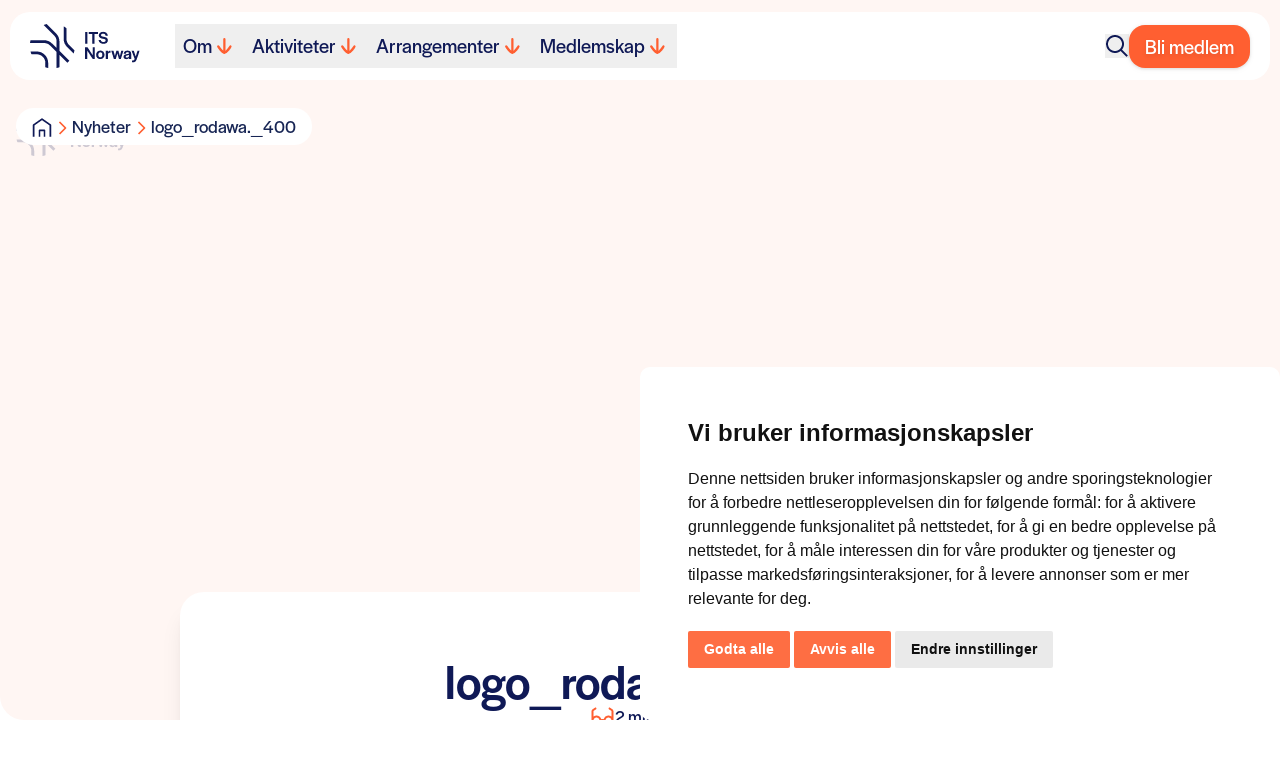

--- FILE ---
content_type: text/html; charset=UTF-8
request_url: https://its-norway.no/medlemsregister/vare-medlemmer/logo_rodawa-_400-2/
body_size: 16678
content:
<!doctype html>
<html lang="nb-NO" class="antialiased" id="top">
    <meta name='robots' content='index, follow, max-image-preview:large, max-snippet:-1, max-video-preview:-1' />
	<style>img:is([sizes="auto" i], [sizes^="auto," i]) { contain-intrinsic-size: 3000px 1500px }</style>
	<link rel="alternate" hreflang="no" href="https://its-norway.no/medlemsregister/vare-medlemmer/logo_rodawa-_400-2/" />
<link rel="alternate" hreflang="x-default" href="https://its-norway.no/medlemsregister/vare-medlemmer/logo_rodawa-_400-2/" />

	<!-- This site is optimized with the Yoast SEO plugin v26.7 - https://yoast.com/wordpress/plugins/seo/ -->
	<title>logo_rodawa._400 - ITS Norway</title>
	<link rel="canonical" href="https://its-norway.no/medlemsregister/vare-medlemmer/logo_rodawa-_400-2/" />
	<meta property="og:locale" content="nb_NO" />
	<meta property="og:type" content="article" />
	<meta property="og:title" content="logo_rodawa._400 - ITS Norway" />
	<meta property="og:url" content="https://its-norway.no/medlemsregister/vare-medlemmer/logo_rodawa-_400-2/" />
	<meta property="og:site_name" content="ITS Norway" />
	<meta property="og:image" content="https://its-norway.no/medlemsregister/vare-medlemmer/logo_rodawa-_400-2" />
	<meta property="og:image:width" content="400" />
	<meta property="og:image:height" content="197" />
	<meta property="og:image:type" content="image/png" />
	<meta name="twitter:card" content="summary_large_image" />
	<script type="application/ld+json" class="yoast-schema-graph">{"@context":"https://schema.org","@graph":[{"@type":"WebPage","@id":"https://its-norway.no/medlemsregister/vare-medlemmer/logo_rodawa-_400-2/","url":"https://its-norway.no/medlemsregister/vare-medlemmer/logo_rodawa-_400-2/","name":"logo_rodawa._400 - ITS Norway","isPartOf":{"@id":"https://its-norway.no/#website"},"primaryImageOfPage":{"@id":"https://its-norway.no/medlemsregister/vare-medlemmer/logo_rodawa-_400-2/#primaryimage"},"image":{"@id":"https://its-norway.no/medlemsregister/vare-medlemmer/logo_rodawa-_400-2/#primaryimage"},"thumbnailUrl":"https://its-norway.no/wp-content/uploads/2018/04/logo_rodawa._400.png","datePublished":"2021-11-15T07:29:09+00:00","breadcrumb":{"@id":"https://its-norway.no/medlemsregister/vare-medlemmer/logo_rodawa-_400-2/#breadcrumb"},"inLanguage":"nb-NO","potentialAction":[{"@type":"ReadAction","target":["https://its-norway.no/medlemsregister/vare-medlemmer/logo_rodawa-_400-2/"]}]},{"@type":"ImageObject","inLanguage":"nb-NO","@id":"https://its-norway.no/medlemsregister/vare-medlemmer/logo_rodawa-_400-2/#primaryimage","url":"https://its-norway.no/wp-content/uploads/2018/04/logo_rodawa._400.png","contentUrl":"https://its-norway.no/wp-content/uploads/2018/04/logo_rodawa._400.png","width":400,"height":197},{"@type":"BreadcrumbList","@id":"https://its-norway.no/medlemsregister/vare-medlemmer/logo_rodawa-_400-2/#breadcrumb","itemListElement":[{"@type":"ListItem","position":1,"name":"Hjem","item":"https://its-norway.no/"},{"@type":"ListItem","position":2,"name":"Våre partnere og medlemmer","item":"https://its-norway.no/medlemsregister/vare-medlemmer/"},{"@type":"ListItem","position":3,"name":"logo_rodawa._400"}]},{"@type":"WebSite","@id":"https://its-norway.no/#website","url":"https://its-norway.no/","name":"ITS Norway","description":"Intelligente transportsystemer","potentialAction":[{"@type":"SearchAction","target":{"@type":"EntryPoint","urlTemplate":"https://its-norway.no/?s={search_term_string}"},"query-input":{"@type":"PropertyValueSpecification","valueRequired":true,"valueName":"search_term_string"}}],"inLanguage":"nb-NO"}]}</script>
	<!-- / Yoast SEO plugin. -->


<link rel='stylesheet' id='wp-block-library-css' href='https://its-norway.no/wp-includes/css/dist/block-library/style.min.css?ver=6.8.3' media='all' />
<link rel='stylesheet' id='creatur_blocks-style-css-css' href='https://its-norway.no/wp-content/plugins/its-norway-blocks/dist/blocks.style.build.css?ver=1648632317' media='all' />
<style id='safe-svg-svg-icon-style-inline-css' type='text/css'>
.safe-svg-cover{text-align:center}.safe-svg-cover .safe-svg-inside{display:inline-block;max-width:100%}.safe-svg-cover svg{fill:currentColor;height:100%;max-height:100%;max-width:100%;width:100%}

</style>
<style id='global-styles-inline-css' type='text/css'>
:root{--wp--preset--aspect-ratio--square: 1;--wp--preset--aspect-ratio--4-3: 4/3;--wp--preset--aspect-ratio--3-4: 3/4;--wp--preset--aspect-ratio--3-2: 3/2;--wp--preset--aspect-ratio--2-3: 2/3;--wp--preset--aspect-ratio--16-9: 16/9;--wp--preset--aspect-ratio--9-16: 9/16;--wp--preset--color--black: #000000;--wp--preset--color--cyan-bluish-gray: #abb8c3;--wp--preset--color--white: #ffffff;--wp--preset--color--pale-pink: #f78da7;--wp--preset--color--vivid-red: #cf2e2e;--wp--preset--color--luminous-vivid-orange: #ff6900;--wp--preset--color--luminous-vivid-amber: #fcb900;--wp--preset--color--light-green-cyan: #7bdcb5;--wp--preset--color--vivid-green-cyan: #00d084;--wp--preset--color--pale-cyan-blue: #8ed1fc;--wp--preset--color--vivid-cyan-blue: #0693e3;--wp--preset--color--vivid-purple: #9b51e0;--wp--preset--color--beige: #fdf2e9;--wp--preset--color--gray: #f9f9f9;--wp--preset--gradient--vivid-cyan-blue-to-vivid-purple: linear-gradient(135deg,rgba(6,147,227,1) 0%,rgb(155,81,224) 100%);--wp--preset--gradient--light-green-cyan-to-vivid-green-cyan: linear-gradient(135deg,rgb(122,220,180) 0%,rgb(0,208,130) 100%);--wp--preset--gradient--luminous-vivid-amber-to-luminous-vivid-orange: linear-gradient(135deg,rgba(252,185,0,1) 0%,rgba(255,105,0,1) 100%);--wp--preset--gradient--luminous-vivid-orange-to-vivid-red: linear-gradient(135deg,rgba(255,105,0,1) 0%,rgb(207,46,46) 100%);--wp--preset--gradient--very-light-gray-to-cyan-bluish-gray: linear-gradient(135deg,rgb(238,238,238) 0%,rgb(169,184,195) 100%);--wp--preset--gradient--cool-to-warm-spectrum: linear-gradient(135deg,rgb(74,234,220) 0%,rgb(151,120,209) 20%,rgb(207,42,186) 40%,rgb(238,44,130) 60%,rgb(251,105,98) 80%,rgb(254,248,76) 100%);--wp--preset--gradient--blush-light-purple: linear-gradient(135deg,rgb(255,206,236) 0%,rgb(152,150,240) 100%);--wp--preset--gradient--blush-bordeaux: linear-gradient(135deg,rgb(254,205,165) 0%,rgb(254,45,45) 50%,rgb(107,0,62) 100%);--wp--preset--gradient--luminous-dusk: linear-gradient(135deg,rgb(255,203,112) 0%,rgb(199,81,192) 50%,rgb(65,88,208) 100%);--wp--preset--gradient--pale-ocean: linear-gradient(135deg,rgb(255,245,203) 0%,rgb(182,227,212) 50%,rgb(51,167,181) 100%);--wp--preset--gradient--electric-grass: linear-gradient(135deg,rgb(202,248,128) 0%,rgb(113,206,126) 100%);--wp--preset--gradient--midnight: linear-gradient(135deg,rgb(2,3,129) 0%,rgb(40,116,252) 100%);--wp--preset--font-size--small: 13px;--wp--preset--font-size--medium: 20px;--wp--preset--font-size--large: 36px;--wp--preset--font-size--x-large: 42px;--wp--preset--font-size--intro: 24px;--wp--preset--font-size--huge: 64px;--wp--preset--spacing--20: 0.44rem;--wp--preset--spacing--30: 0.67rem;--wp--preset--spacing--40: 1rem;--wp--preset--spacing--50: 1.5rem;--wp--preset--spacing--60: 2.25rem;--wp--preset--spacing--70: 3.38rem;--wp--preset--spacing--80: 5.06rem;--wp--preset--shadow--natural: 6px 6px 9px rgba(0, 0, 0, 0.2);--wp--preset--shadow--deep: 12px 12px 50px rgba(0, 0, 0, 0.4);--wp--preset--shadow--sharp: 6px 6px 0px rgba(0, 0, 0, 0.2);--wp--preset--shadow--outlined: 6px 6px 0px -3px rgba(255, 255, 255, 1), 6px 6px rgba(0, 0, 0, 1);--wp--preset--shadow--crisp: 6px 6px 0px rgba(0, 0, 0, 1);}:where(body) { margin: 0; }.wp-site-blocks > .alignleft { float: left; margin-right: 2em; }.wp-site-blocks > .alignright { float: right; margin-left: 2em; }.wp-site-blocks > .aligncenter { justify-content: center; margin-left: auto; margin-right: auto; }:where(.is-layout-flex){gap: 0.5em;}:where(.is-layout-grid){gap: 0.5em;}.is-layout-flow > .alignleft{float: left;margin-inline-start: 0;margin-inline-end: 2em;}.is-layout-flow > .alignright{float: right;margin-inline-start: 2em;margin-inline-end: 0;}.is-layout-flow > .aligncenter{margin-left: auto !important;margin-right: auto !important;}.is-layout-constrained > .alignleft{float: left;margin-inline-start: 0;margin-inline-end: 2em;}.is-layout-constrained > .alignright{float: right;margin-inline-start: 2em;margin-inline-end: 0;}.is-layout-constrained > .aligncenter{margin-left: auto !important;margin-right: auto !important;}.is-layout-constrained > :where(:not(.alignleft):not(.alignright):not(.alignfull)){margin-left: auto !important;margin-right: auto !important;}body .is-layout-flex{display: flex;}.is-layout-flex{flex-wrap: wrap;align-items: center;}.is-layout-flex > :is(*, div){margin: 0;}body .is-layout-grid{display: grid;}.is-layout-grid > :is(*, div){margin: 0;}body{padding-top: 0px;padding-right: 0px;padding-bottom: 0px;padding-left: 0px;}a:where(:not(.wp-element-button)){text-decoration: underline;}:root :where(.wp-element-button, .wp-block-button__link){background-color: #32373c;border-width: 0;color: #fff;font-family: inherit;font-size: inherit;line-height: inherit;padding: calc(0.667em + 2px) calc(1.333em + 2px);text-decoration: none;}.has-black-color{color: var(--wp--preset--color--black) !important;}.has-cyan-bluish-gray-color{color: var(--wp--preset--color--cyan-bluish-gray) !important;}.has-white-color{color: var(--wp--preset--color--white) !important;}.has-pale-pink-color{color: var(--wp--preset--color--pale-pink) !important;}.has-vivid-red-color{color: var(--wp--preset--color--vivid-red) !important;}.has-luminous-vivid-orange-color{color: var(--wp--preset--color--luminous-vivid-orange) !important;}.has-luminous-vivid-amber-color{color: var(--wp--preset--color--luminous-vivid-amber) !important;}.has-light-green-cyan-color{color: var(--wp--preset--color--light-green-cyan) !important;}.has-vivid-green-cyan-color{color: var(--wp--preset--color--vivid-green-cyan) !important;}.has-pale-cyan-blue-color{color: var(--wp--preset--color--pale-cyan-blue) !important;}.has-vivid-cyan-blue-color{color: var(--wp--preset--color--vivid-cyan-blue) !important;}.has-vivid-purple-color{color: var(--wp--preset--color--vivid-purple) !important;}.has-beige-color{color: var(--wp--preset--color--beige) !important;}.has-gray-color{color: var(--wp--preset--color--gray) !important;}.has-black-background-color{background-color: var(--wp--preset--color--black) !important;}.has-cyan-bluish-gray-background-color{background-color: var(--wp--preset--color--cyan-bluish-gray) !important;}.has-white-background-color{background-color: var(--wp--preset--color--white) !important;}.has-pale-pink-background-color{background-color: var(--wp--preset--color--pale-pink) !important;}.has-vivid-red-background-color{background-color: var(--wp--preset--color--vivid-red) !important;}.has-luminous-vivid-orange-background-color{background-color: var(--wp--preset--color--luminous-vivid-orange) !important;}.has-luminous-vivid-amber-background-color{background-color: var(--wp--preset--color--luminous-vivid-amber) !important;}.has-light-green-cyan-background-color{background-color: var(--wp--preset--color--light-green-cyan) !important;}.has-vivid-green-cyan-background-color{background-color: var(--wp--preset--color--vivid-green-cyan) !important;}.has-pale-cyan-blue-background-color{background-color: var(--wp--preset--color--pale-cyan-blue) !important;}.has-vivid-cyan-blue-background-color{background-color: var(--wp--preset--color--vivid-cyan-blue) !important;}.has-vivid-purple-background-color{background-color: var(--wp--preset--color--vivid-purple) !important;}.has-beige-background-color{background-color: var(--wp--preset--color--beige) !important;}.has-gray-background-color{background-color: var(--wp--preset--color--gray) !important;}.has-black-border-color{border-color: var(--wp--preset--color--black) !important;}.has-cyan-bluish-gray-border-color{border-color: var(--wp--preset--color--cyan-bluish-gray) !important;}.has-white-border-color{border-color: var(--wp--preset--color--white) !important;}.has-pale-pink-border-color{border-color: var(--wp--preset--color--pale-pink) !important;}.has-vivid-red-border-color{border-color: var(--wp--preset--color--vivid-red) !important;}.has-luminous-vivid-orange-border-color{border-color: var(--wp--preset--color--luminous-vivid-orange) !important;}.has-luminous-vivid-amber-border-color{border-color: var(--wp--preset--color--luminous-vivid-amber) !important;}.has-light-green-cyan-border-color{border-color: var(--wp--preset--color--light-green-cyan) !important;}.has-vivid-green-cyan-border-color{border-color: var(--wp--preset--color--vivid-green-cyan) !important;}.has-pale-cyan-blue-border-color{border-color: var(--wp--preset--color--pale-cyan-blue) !important;}.has-vivid-cyan-blue-border-color{border-color: var(--wp--preset--color--vivid-cyan-blue) !important;}.has-vivid-purple-border-color{border-color: var(--wp--preset--color--vivid-purple) !important;}.has-beige-border-color{border-color: var(--wp--preset--color--beige) !important;}.has-gray-border-color{border-color: var(--wp--preset--color--gray) !important;}.has-vivid-cyan-blue-to-vivid-purple-gradient-background{background: var(--wp--preset--gradient--vivid-cyan-blue-to-vivid-purple) !important;}.has-light-green-cyan-to-vivid-green-cyan-gradient-background{background: var(--wp--preset--gradient--light-green-cyan-to-vivid-green-cyan) !important;}.has-luminous-vivid-amber-to-luminous-vivid-orange-gradient-background{background: var(--wp--preset--gradient--luminous-vivid-amber-to-luminous-vivid-orange) !important;}.has-luminous-vivid-orange-to-vivid-red-gradient-background{background: var(--wp--preset--gradient--luminous-vivid-orange-to-vivid-red) !important;}.has-very-light-gray-to-cyan-bluish-gray-gradient-background{background: var(--wp--preset--gradient--very-light-gray-to-cyan-bluish-gray) !important;}.has-cool-to-warm-spectrum-gradient-background{background: var(--wp--preset--gradient--cool-to-warm-spectrum) !important;}.has-blush-light-purple-gradient-background{background: var(--wp--preset--gradient--blush-light-purple) !important;}.has-blush-bordeaux-gradient-background{background: var(--wp--preset--gradient--blush-bordeaux) !important;}.has-luminous-dusk-gradient-background{background: var(--wp--preset--gradient--luminous-dusk) !important;}.has-pale-ocean-gradient-background{background: var(--wp--preset--gradient--pale-ocean) !important;}.has-electric-grass-gradient-background{background: var(--wp--preset--gradient--electric-grass) !important;}.has-midnight-gradient-background{background: var(--wp--preset--gradient--midnight) !important;}.has-small-font-size{font-size: var(--wp--preset--font-size--small) !important;}.has-medium-font-size{font-size: var(--wp--preset--font-size--medium) !important;}.has-large-font-size{font-size: var(--wp--preset--font-size--large) !important;}.has-x-large-font-size{font-size: var(--wp--preset--font-size--x-large) !important;}.has-intro-font-size{font-size: var(--wp--preset--font-size--intro) !important;}.has-huge-font-size{font-size: var(--wp--preset--font-size--huge) !important;}
:where(.wp-block-post-template.is-layout-flex){gap: 1.25em;}:where(.wp-block-post-template.is-layout-grid){gap: 1.25em;}
:where(.wp-block-columns.is-layout-flex){gap: 2em;}:where(.wp-block-columns.is-layout-grid){gap: 2em;}
:root :where(.wp-block-pullquote){font-size: 1.5em;line-height: 1.6;}
</style>
<link rel='stylesheet' id='consent-style-css' href='https://its-norway.no/wp-content/themes/its-norway-theme-23/resources/consent-style.css' media='all' />
<link rel='stylesheet' id='sage/main.css-css' href='https://its-norway.no/wp-content/themes/its-norway-theme-23/dist/styles/main_55402539.css' media='all' />
<script type="text/javascript" id="wpml-cookie-js-extra">
/* <![CDATA[ */
var wpml_cookies = {"wp-wpml_current_language":{"value":"no","expires":1,"path":"\/"}};
var wpml_cookies = {"wp-wpml_current_language":{"value":"no","expires":1,"path":"\/"}};
/* ]]> */
</script>
<script type="text/javascript" src="https://its-norway.no/wp-content/plugins/sitepress-multilingual-cms/res/js/cookies/language-cookie.js?ver=486900" id="wpml-cookie-js" defer="defer" data-wp-strategy="defer"></script>
<script type="text/javascript" src="https://its-norway.no/wp-includes/js/jquery/jquery.min.js?ver=3.7.1" id="jquery-core-js"></script>
<script type="text/javascript" src="https://its-norway.no/wp-includes/js/jquery/jquery-migrate.min.js?ver=3.4.1" id="jquery-migrate-js"></script>
<link rel="https://api.w.org/" href="https://its-norway.no/wp-json/" /><link rel="alternate" title="JSON" type="application/json" href="https://its-norway.no/wp-json/wp/v2/media/3785" /><link rel="EditURI" type="application/rsd+xml" title="RSD" href="https://its-norway.no/xmlrpc.php?rsd" />
<meta name="generator" content="WordPress 6.8.3" />
<link rel='shortlink' href='https://its-norway.no/?p=3785' />
<link rel="alternate" title="oEmbed (JSON)" type="application/json+oembed" href="https://its-norway.no/wp-json/oembed/1.0/embed?url=https%3A%2F%2Fits-norway.no%2Fmedlemsregister%2Fvare-medlemmer%2Flogo_rodawa-_400-2%2F" />
<link rel="alternate" title="oEmbed (XML)" type="text/xml+oembed" href="https://its-norway.no/wp-json/oembed/1.0/embed?url=https%3A%2F%2Fits-norway.no%2Fmedlemsregister%2Fvare-medlemmer%2Flogo_rodawa-_400-2%2F&#038;format=xml" />
<meta name="generator" content="WPML ver:4.8.6 stt:1,38;" />
    <meta charset="utf-8">
<meta http-equiv="x-ua-compatible" content="ie=edge">
<meta name="viewport" content="width=device-width, initial-scale=1, shrink-to-fit=no">
<link rel="stylesheet" href="https://its-norway.no/wp-content/themes/its-norway-theme-23/resources/dist/styles">
<link rel="stylesheet" href="https://use.typekit.net/ciw7sel.css">

<body class="attachment wp-singular attachment-template-default single single-attachment postid-3785 attachmentid-3785 attachment-png wp-theme-its-norway-theme-23resources logo_rodawa-_400-2 app-data index-data singular-data single-data single-attachment-data single-attachment-logo_rodawa-_400-2-data attachment-data image_png-data png-data image-data">
    
    <script>
        window.dataLayer = window.dataLayer || [];
        function gtag(){
            dataLayer.push(arguments);
        }
        gtag("consent", "default", {
            "ad_storage": "denied",
            "ad_user_data": "denied",
            "ad_personalization": "denied",
            "analytics_storage": "denied"
        });
    </script>

    <!-- Google Analytics -->
    <script type="text/plain" data-cookie-consent="tracking" async src="https://www.googletagmanager.com/gtag/js?id=G-4JP4H4EWP4"></script>
    <script type="text/plain" data-cookie-consent="tracking">
        window.dataLayer = window.dataLayer || [];
        function gtag(){dataLayer.push(arguments);}

        gtag("js", new Date());
        gtag("config", "G-4JP4H4EWP4");
    </script>
    <!-- End Google Analytics -->

    <!-- Cookie Consent -->
    <script type="text/javascript" src="//www.termsfeed.com/public/cookie-consent/4.2.0/cookie-consent.js" charset="UTF-8"></script>
    <script type="text/javascript" charset="UTF-8">
        document.addEventListener("DOMContentLoaded", function () {
            cookieconsent.run({
                "notice_banner_type": "simple",
                "consent_type": "express",
                "palette": "light",
                "language": "no",
                "page_load_consent_levels": ["strictly-necessary"],
                "notice_banner_reject_button_hide": false,
                "preferences_center_close_button_hide": false,
                "page_refresh_confirmation_buttons": false,
                "website_privacy_policy_url": "https://its-norway.no/personvern/",
                "callbacks": {
                    "scripts_specific_loaded": function(level) {
                        if (level === "targeting") {
                            gtag("consent", "update", {
                                "ad_storage": "granted",
                                "ad_user_data": "granted",
                                "ad_personalization": "granted",
                                "analytics_storage": "granted"
                            });
                        }
                    }
                },
                "callbacks_force": true
            });
        });
    </script>

    <noscript>Free cookie consent management tool by <a href="https://www.termsfeed.com/">TermsFeed</a></noscript>

    <a href="#" id="open_preferences_center">
        <svg xmlns="http://www.w3.org/2000/svg" fill="none" viewBox="0 0 24 24" stroke-width="1.5" stroke="currentColor">
            <path stroke-linecap="round" stroke-linejoin="round" d="M9 12.75 11.25 15 15 9.75m-3-7.036A11.959 11.959 0 0 1 3.598 6 11.99 11.99 0 0 0 3 9.749c0 5.592 3.824 10.29 9 11.623 5.176-1.332 9-6.03 9-11.622 0-1.31-.21-2.571-.598-3.751h-.152c-3.196 0-6.1-1.248-8.25-3.285Z" />
        </svg>
    </a>    <section
    class="body-header not-top nav-down w-screen lg:inset-x-0 lg:bg-none lg:px-4 xl:px-0 lg:rounded-b-[40px] fixed flex px-3 z-50 bg-none top-3 group ease-in-out transition-translate duration-300">
    <div
    class="flex items-center lg:justify-self-center relative z-20 bg-white px-2 lg:px-5 py-2 lg:py-3 lg:max-w-[1260px] w-full m-auto rounded-2.5xl submenu-open:rounded-b-none menu-open:rounded-b-none search-open:rounded-b-none translate search-open:delay-150 ease-in-out transition">
    <nav class="justify-between p-0 inline-flex self-center items-center w-full">
            
            <a href="https://its-norway.no/" title="Tilbake til forsiden"
                aria-label="Tilbake til forsiden" class="z-10 w-fit flex flex-nowrap">
                <div><svg width="110" height="44" viewBox="0 0 110 44" fill="none" xmlns="http://www.w3.org/2000/svg">
    <g clip-path="url(#clip0_4005_102074)">
        <path
            d="M20.0856 21.5188L26.6122 28.0453V43.993C27.5746 43.8103 28.516 43.5715 29.4293 43.2623V30.8625L37.2978 38.745C38.0003 38.1268 38.6818 37.4453 39.3 36.7428L29.4293 26.8862V17.4932C29.4293 14.4442 28.2421 11.5989 26.0853 9.44212L16.6572 0C15.6245 0.266965 14.6269 0.604183 13.6644 1.01868L24.1041 11.4444C25.727 13.0672 26.6122 15.224 26.6122 17.5073V24.076L22.0738 19.5376C19.917 17.3808 17.0647 16.1935 14.0227 16.1935H0.519879C0.295066 17.1068 0.112406 18.0552 0 19.0107H14.0156C16.2989 19.0107 18.4557 19.8959 20.0786 21.5188H20.0856Z"
            fill="#0F1956" />
        <path
            d="M18.1537 44V38.8644C18.1537 32.5907 13.0322 27.4692 6.75856 27.4692H0.52002C0.772933 28.4458 1.08205 29.3872 1.46142 30.2864H6.75154C11.4726 30.2864 15.3295 34.1363 15.3295 38.8644V43.2623C16.2428 43.5714 17.1913 43.8103 18.1467 43.9929L18.1537 44Z"
            fill="#0F1956" />
        <path
            d="M36.4827 14.8797V4.21518C35.5975 3.49859 34.6491 2.84523 33.6655 2.2832V14.8797C33.6655 17.9287 34.8528 20.7881 37.0096 22.9308L43.5924 29.5277C43.9577 28.523 44.2528 27.4833 44.4776 26.4224V26.4084L38.9908 20.9356C37.3679 19.3127 36.4827 17.1559 36.4827 14.8727V14.8797Z"
            fill="#0F1956" />
        <path d="M57.3902 19.6359H55.1772V8.05811H57.3902V19.6359Z" fill="#0F1956" />
        <path d="M68.0898 9.96204H64.5701V19.636H62.3571V9.96204H58.8374V8.06519H68.0898V9.96204Z" fill="#0F1956" />
        <path
            d="M68.4902 15.8843H70.7735C71.0545 17.3808 71.8343 17.9779 73.4923 17.9779C74.8833 17.9779 75.6913 17.3667 75.6913 16.3199C75.6913 15.2731 74.3986 15.0624 72.8179 14.7533C70.8999 14.3669 68.8064 13.7416 68.8064 11.4443C68.8064 9.33669 70.6189 7.83325 73.0919 7.83325C75.8318 7.83325 77.5741 9.22428 77.848 11.7394H75.5999C75.4102 10.3273 74.5883 9.68093 73.0708 9.68093C71.7781 9.68093 70.9983 10.3062 70.9983 11.2827C70.9983 12.3787 72.4455 12.5403 74.0333 12.8494C75.9301 13.2147 77.9043 13.8048 77.9043 16.1443C77.9043 18.3573 76.2673 19.8256 73.5836 19.8256C70.5135 19.8256 68.8766 18.3432 68.4973 15.8843H68.4902Z"
            fill="#0F1956" />
        <path
            d="M62.7225 31.1996V23.3733H64.8161V34.9441H62.7085L57.1795 26.4926V34.9441H55.0859V23.3733H57.594L62.7155 31.1996H62.7225Z"
            fill="#0F1956" />
        <path
            d="M66.1016 30.8556C66.1016 28.3475 67.8439 26.5701 70.3379 26.5701C72.8319 26.5701 74.5531 28.3475 74.5531 30.8556C74.5531 33.3636 72.7757 35.1059 70.2817 35.1059C67.7877 35.1059 66.1016 33.3636 66.1016 30.8556ZM72.3612 30.9047V30.8345C72.3612 29.2678 71.5954 28.3264 70.3379 28.3264C69.0803 28.3264 68.3005 29.2678 68.3005 30.8345V30.9047C68.3005 32.4363 69.0522 33.3425 70.3027 33.3425C71.5533 33.3425 72.3612 32.4363 72.3612 30.9047Z"
            fill="#0F1956" />
        <path
            d="M78.0237 28.2419C78.2485 27.3005 78.8597 26.6401 80.3772 26.6401H80.5528V28.7126H79.6957C78.389 28.7126 78.0237 29.3028 78.0237 30.7359V34.9512H75.8599V26.7244H78.0237V28.2419Z"
            fill="#0F1956" />
        <path
            d="M84.9086 31.9515L86.405 26.7246H88.4072L89.9036 32.0077L91.2946 26.7246H93.4233L90.8591 34.9513H88.9271L87.3604 29.324L85.8078 34.9513H83.8548L81.2554 26.7246H83.4894L84.9015 31.9515H84.9086Z"
            fill="#0F1956" />
        <path
            d="M93.55 32.7734C93.55 30.9258 94.927 30.5042 96.7747 30.1038C98.2921 29.8087 99.0579 29.7385 99.1071 29.2818V29.1975C99.1071 28.7128 98.6715 28.2561 97.5545 28.2561C96.4374 28.2561 95.9176 28.8111 95.8613 29.5488V29.6682H93.7186C93.7889 27.8065 95.2501 26.563 97.5685 26.563C99.8869 26.563 101.158 27.5395 101.158 29.7736V34.9513H99.086V33.8343C98.5661 34.6914 97.6247 35.1621 96.4023 35.1621C94.6389 35.1621 93.543 34.2066 93.543 32.7734H93.55ZM99.1141 31.551V30.8555C98.6434 31.1365 97.8776 31.277 97.1962 31.4456C96.3602 31.6564 95.7349 31.9304 95.7349 32.668C95.7349 33.2231 96.1705 33.6095 96.9222 33.6095C97.9479 33.6095 99.0649 33.0896 99.1211 31.551H99.1141Z"
            fill="#0F1956" />
        <path
            d="M102.873 36.4126C103.863 36.4126 104.13 36.237 104.65 34.8811L101.545 26.7246H103.814L105.732 32.4573L107.531 26.7246H109.694L106.554 35.7171C105.859 37.5297 105.022 38.2814 103.034 38.2814H102.023V36.4196H102.88L102.873 36.4126Z"
            fill="#0F1956" />
    </g>
    <defs>
        <clipPath id="clip0_4005_102074">
            <rect width="109.687" height="44" fill="white" />
        </clipPath>
    </defs>
</svg>
</div>
            </a>

            
                            <ul class="main-menu hidden lg:flex gap-4 lg:gap-2 list-none "></li>
<li class="group main-menu__item  main-menu__item--parent  main-menu__item--6"><button type="button" class="main-menu__link"><span style="pointer-events: none;">Om</span><span class="svg-con w-6 h-6 rounded-2xl"><svg width="14" height="14" viewBox="0 0 14 14" fill="none" xmlns="http://www.w3.org/2000/svg"><g clip-path="url(#clip0_7076_1365)"><path d="M1.11885 8.05575C0.791285 7.56396 0.918086 6.90111 1.40416 6.56968C1.89023 6.23826 2.54537 6.36655 2.87294 6.85834C4.02471 8.57961 5.35613 10.1993 6.30185 11.1081L6.30185 1.06911C6.30185 0.4811 6.77736 0 7.35853 0C7.9397 0 8.4152 0.4811 8.4152 1.06911L8.4152 11.0974C9.37149 10.1886 10.6976 8.57427 11.8441 6.85834C12.1717 6.36655 12.8268 6.23826 13.3129 6.56968C13.614 6.77816 13.7778 7.11493 13.7778 7.45705C13.7778 7.66018 13.7197 7.86865 13.5982 8.05575C12.1189 10.2742 9.33451 13.9947 7.36381 13.9947C5.39311 13.9947 2.60348 10.2742 1.11885 8.05575Z" fill="currentColor"/></g><defs><clipPath id="clip0_7076_1365"><rect width="14" height="12.8333" fill="currentColor" transform="matrix(-4.37114e-08 1 1 4.37114e-08 0.939453 0)"/></clipPath></defs></svg></span></button>
	<div class="main-menu__submenu absolute top-full w-full invisible left-0 overflow-hidden ease-in-out transition-opacity duration-200"><span class="main-menu__sub-menu-wrapper z-20 relative bg-white top-full inset-x-0 gap-3 grid grid-cols-2 overflow-hidden ease-in-out is-visible:duration-75 is-visible:ease-in-out transition-transform is-visible:transition-transform"><ul class="gap-2 p-4 main-menu__sub-menu main-menu__sub-menu--1" data-col="1">    <li class="group main-menu__sub-menu__item main-menu__sub-menu--1__item  main-menu__item--6  main-menu__item--icon-logo"><a href="https://its-norway.no/its-norge-intelligente-transportsystemer/" class="main-menu__sub-menu__link  main-menu__sub-menu--1__link"><span style="pointer-events: none;">ITS Norway</span></a></li>
    <li class="group main-menu__sub-menu__item main-menu__sub-menu--1__item  main-menu__item--2742  main-menu__item--icon-transport"><a href="https://its-norway.no/its-norge-intelligente-transportsystemer/hva-er-its/" class="main-menu__sub-menu__link  main-menu__sub-menu--1__link"><span style="pointer-events: none;">Hva er ITS?</span></a></li>
    <li class="group main-menu__sub-menu__item main-menu__sub-menu--1__item  main-menu__item--1577  main-menu__item--icon-medal"><a href="https://its-norway.no/its-norge-intelligente-transportsystemer/its-prisen-2/" class="main-menu__sub-menu__link  main-menu__sub-menu--1__link"><span style="pointer-events: none;">ITS-prisen</span></a></li>
</ul><ul class="gap-2 p-4 main-menu__sub-menu" data-col="2">    <li class="group main-menu__sub-menu__item main-menu__sub-menu--1__item  main-menu__item--2658  main-menu__item--icon-aktuelt"><a href="https://its-norway.no/its-norge-intelligente-transportsystemer/aktuelt/" class="main-menu__sub-menu__link  main-menu__sub-menu--1__link"><span style="pointer-events: none;">Nyheter</span></a></li>
    <li class="group main-menu__sub-menu__item main-menu__sub-menu--1__item  main-menu__item--323  main-menu__item--icon-team"><a href="https://its-norway.no/its-norge-intelligente-transportsystemer/styret/" class="main-menu__sub-menu__link  main-menu__sub-menu--1__link"><span style="pointer-events: none;">Kontakt</span></a></li>
</ul><div class="col-span-2 col-start-4 hover:scale-105 hover:-translate-x-2 transition-transform duration-200"><a href="https://www.tekna.no/abonnement/its-norge/" class="group rounded-xl px-6 h-full place-center bg-secondaryOrange-100 align-center text-lg font-halyard leading-tight font-medium text-primaryDarkBlue-1000 grid grid-cols-2 items-end no-underline"><span class="group-hover:underline group-hover:decoration-secondaryOrange-600 inline-block max-w-[10.75rem] py-11">Meld deg på vårt nyhetsbrev</span><img src="https://its-norway.no/wp-content/themes/its-norway-theme-23/resources/assets/images/newsletter-2.svg" alt="Newsletter" class="w-full h-auto"></a></div></span></div></li>
<li class="group main-menu__item  main-menu__item--parent  main-menu__item--4259"><button type="button" class="main-menu__link"><span style="pointer-events: none;">Aktiviteter</span><span class="svg-con w-6 h-6 rounded-2xl"><svg width="14" height="14" viewBox="0 0 14 14" fill="none" xmlns="http://www.w3.org/2000/svg"><g clip-path="url(#clip0_7076_1365)"><path d="M1.11885 8.05575C0.791285 7.56396 0.918086 6.90111 1.40416 6.56968C1.89023 6.23826 2.54537 6.36655 2.87294 6.85834C4.02471 8.57961 5.35613 10.1993 6.30185 11.1081L6.30185 1.06911C6.30185 0.4811 6.77736 0 7.35853 0C7.9397 0 8.4152 0.4811 8.4152 1.06911L8.4152 11.0974C9.37149 10.1886 10.6976 8.57427 11.8441 6.85834C12.1717 6.36655 12.8268 6.23826 13.3129 6.56968C13.614 6.77816 13.7778 7.11493 13.7778 7.45705C13.7778 7.66018 13.7197 7.86865 13.5982 8.05575C12.1189 10.2742 9.33451 13.9947 7.36381 13.9947C5.39311 13.9947 2.60348 10.2742 1.11885 8.05575Z" fill="currentColor"/></g><defs><clipPath id="clip0_7076_1365"><rect width="14" height="12.8333" fill="currentColor" transform="matrix(-4.37114e-08 1 1 4.37114e-08 0.939453 0)"/></clipPath></defs></svg></span></button>
	<div class="main-menu__submenu absolute top-full w-full invisible left-0 overflow-hidden ease-in-out transition-opacity duration-200"><span class="main-menu__sub-menu-wrapper z-20 relative bg-white top-full inset-x-0 gap-3 grid grid-cols-2 overflow-hidden ease-in-out is-visible:duration-75 is-visible:ease-in-out transition-transform is-visible:transition-transform"><ul class="gap-2 p-4 main-menu__sub-menu main-menu__sub-menu--1" data-col="1">    <li class="group main-menu__sub-menu__item main-menu__sub-menu--1__item  main-menu__item--11554  main-menu__item--icon-connection"><a href="https://its-norway.no/forum" class="main-menu__sub-menu__link  main-menu__sub-menu--1__link"><span style="pointer-events: none;">Våre forum</span></a></li>
    <li class="group main-menu__sub-menu__item main-menu__sub-menu--1__item  main-menu__item--2587  main-menu__item--icon-fagnettverk"><a href="https://its-norway.no/medlemskap-i-its-norge/fagnettverk/" class="main-menu__sub-menu__link  main-menu__sub-menu--1__link"><span style="pointer-events: none;">Samarbeidsnettverk</span></a></li>
    <li class="group main-menu__sub-menu__item main-menu__sub-menu--1__item  main-menu__item--11425  main-menu__item--icon-nordic"><a href="https://itsnordicplus.com/" class="main-menu__sub-menu__link  main-menu__sub-menu--1__link"><span style="pointer-events: none;">Nordic+</span></a></li>
</ul><ul class="gap-2 p-4 main-menu__sub-menu" data-col="2">    <li class="group main-menu__sub-menu__item main-menu__sub-menu--1__item  main-menu__item--1258  main-menu__item--icon-prosjekter"><a href="https://its-norway.no/prosjekter/" class="main-menu__sub-menu__link  main-menu__sub-menu--1__link"><span style="pointer-events: none;">Prosjekter</span></a></li>
    <li class="group main-menu__sub-menu__item main-menu__sub-menu--1__item  main-menu__item--6997  main-menu__item--icon-podcast"><a href="https://its-norway.no/podcasts/" class="main-menu__sub-menu__link  main-menu__sub-menu--1__link"><span style="pointer-events: none;">Podcasts</span></a></li>
    <li class="group main-menu__sub-menu__item main-menu__sub-menu--1__item  main-menu__item--6998  main-menu__item--icon-webinar"><a href="https://its-norway.no/videocasts" class="main-menu__sub-menu__link  main-menu__sub-menu--1__link"><span style="pointer-events: none;">Videocasts</span></a></li>
</ul><div class="col-span-2 col-start-4 hover:scale-105 hover:-translate-x-2 transition-transform duration-200"><a href="https://www.tekna.no/abonnement/its-norge/" class="group rounded-xl px-6 h-full place-center bg-secondaryOrange-100 align-center text-lg font-halyard leading-tight font-medium text-primaryDarkBlue-1000 grid grid-cols-2 items-end no-underline"><span class="group-hover:underline group-hover:decoration-secondaryOrange-600 inline-block max-w-[10.75rem] py-11">Meld deg på vårt nyhetsbrev</span><img src="https://its-norway.no/wp-content/themes/its-norway-theme-23/resources/assets/images/newsletter-2.svg" alt="Newsletter" class="w-full h-auto"></a></div></span></div></li>
<li class="group main-menu__item  main-menu__item--parent  main-menu__item--11752"><button type="button" class="main-menu__link"><span style="pointer-events: none;">Arrangementer</span><span class="svg-con w-6 h-6 rounded-2xl"><svg width="14" height="14" viewBox="0 0 14 14" fill="none" xmlns="http://www.w3.org/2000/svg"><g clip-path="url(#clip0_7076_1365)"><path d="M1.11885 8.05575C0.791285 7.56396 0.918086 6.90111 1.40416 6.56968C1.89023 6.23826 2.54537 6.36655 2.87294 6.85834C4.02471 8.57961 5.35613 10.1993 6.30185 11.1081L6.30185 1.06911C6.30185 0.4811 6.77736 0 7.35853 0C7.9397 0 8.4152 0.4811 8.4152 1.06911L8.4152 11.0974C9.37149 10.1886 10.6976 8.57427 11.8441 6.85834C12.1717 6.36655 12.8268 6.23826 13.3129 6.56968C13.614 6.77816 13.7778 7.11493 13.7778 7.45705C13.7778 7.66018 13.7197 7.86865 13.5982 8.05575C12.1189 10.2742 9.33451 13.9947 7.36381 13.9947C5.39311 13.9947 2.60348 10.2742 1.11885 8.05575Z" fill="currentColor"/></g><defs><clipPath id="clip0_7076_1365"><rect width="14" height="12.8333" fill="currentColor" transform="matrix(-4.37114e-08 1 1 4.37114e-08 0.939453 0)"/></clipPath></defs></svg></span></button>
	<div class="main-menu__submenu absolute top-full w-full invisible left-0 overflow-hidden ease-in-out transition-opacity duration-200"><span class="main-menu__sub-menu-wrapper z-20 relative bg-white top-full inset-x-0 gap-3 grid grid-cols-2 overflow-hidden ease-in-out is-visible:duration-75 is-visible:ease-in-out transition-transform is-visible:transition-transform"><ul class="gap-2 p-4 main-menu__sub-menu main-menu__sub-menu--1" data-col="1">    <li class="group main-menu__sub-menu__item main-menu__sub-menu--1__item  main-menu__item--5301  main-menu__item--icon-events"><a href="https://its-norway.no/arrangementer/" class="main-menu__sub-menu__link  main-menu__sub-menu--1__link"><span style="pointer-events: none;">Arrangementer</span></a></li>
    <li class="group main-menu__sub-menu__item main-menu__sub-menu--1__item  main-menu__item--2880  main-menu__item--icon-previous-events"><a href="/arrangementer/?past=1" class="main-menu__sub-menu__link  main-menu__sub-menu--1__link"><span style="pointer-events: none;">Tidligere arrangementer</span></a></li>
</ul><div class="col-span-2 col-start-4 hover:scale-105 hover:-translate-x-2 transition-transform duration-200"><a href="https://www.tekna.no/abonnement/its-norge/" class="group rounded-xl px-6 h-full place-center bg-secondaryOrange-100 align-center text-lg font-halyard leading-tight font-medium text-primaryDarkBlue-1000 grid grid-cols-2 items-end no-underline"><span class="group-hover:underline group-hover:decoration-secondaryOrange-600 inline-block max-w-[10.75rem] py-11">Meld deg på vårt nyhetsbrev</span><img src="https://its-norway.no/wp-content/themes/its-norway-theme-23/resources/assets/images/newsletter-2.svg" alt="Newsletter" class="w-full h-auto"></a></div></span></div></li>
<li class="group main-menu__item  main-menu__item--parent  main-menu__item--287"><button type="button" class="main-menu__link"><span style="pointer-events: none;">Medlemskap</span><span class="svg-con w-6 h-6 rounded-2xl"><svg width="14" height="14" viewBox="0 0 14 14" fill="none" xmlns="http://www.w3.org/2000/svg"><g clip-path="url(#clip0_7076_1365)"><path d="M1.11885 8.05575C0.791285 7.56396 0.918086 6.90111 1.40416 6.56968C1.89023 6.23826 2.54537 6.36655 2.87294 6.85834C4.02471 8.57961 5.35613 10.1993 6.30185 11.1081L6.30185 1.06911C6.30185 0.4811 6.77736 0 7.35853 0C7.9397 0 8.4152 0.4811 8.4152 1.06911L8.4152 11.0974C9.37149 10.1886 10.6976 8.57427 11.8441 6.85834C12.1717 6.36655 12.8268 6.23826 13.3129 6.56968C13.614 6.77816 13.7778 7.11493 13.7778 7.45705C13.7778 7.66018 13.7197 7.86865 13.5982 8.05575C12.1189 10.2742 9.33451 13.9947 7.36381 13.9947C5.39311 13.9947 2.60348 10.2742 1.11885 8.05575Z" fill="currentColor"/></g><defs><clipPath id="clip0_7076_1365"><rect width="14" height="12.8333" fill="currentColor" transform="matrix(-4.37114e-08 1 1 4.37114e-08 0.939453 0)"/></clipPath></defs></svg></span></button>
	<div class="main-menu__submenu absolute top-full w-full invisible left-0 overflow-hidden ease-in-out transition-opacity duration-200"><span class="main-menu__sub-menu-wrapper z-20 relative bg-white top-full inset-x-0 gap-3 grid grid-cols-2 overflow-hidden ease-in-out is-visible:duration-75 is-visible:ease-in-out transition-transform is-visible:transition-transform"><ul class="gap-2 p-4 main-menu__sub-menu main-menu__sub-menu--1" data-col="1">    <li class="group main-menu__sub-menu__item main-menu__sub-menu--1__item  main-menu__item--1255  main-menu__item--icon-handshake-dark"><a href="https://its-norway.no/medlemsregister/vare-medlemmer/" class="main-menu__sub-menu__link  main-menu__sub-menu--1__link"><span style="pointer-events: none;">Våre partnere og medlemmer</span></a></li>
    <li class="group main-menu__sub-menu__item main-menu__sub-menu--1__item  main-menu__item--287  main-menu__item--icon-member"><a href="https://its-norway.no/medlemskap-i-its-norge/" class="main-menu__sub-menu__link  main-menu__sub-menu--1__link"><span style="pointer-events: none;">Bli medlem i ITS Norway</span></a></li>
</ul><div class="col-span-2 col-start-4 hover:scale-105 hover:-translate-x-2 transition-transform duration-200"><a href="https://www.tekna.no/abonnement/its-norge/" class="group rounded-xl px-6 h-full place-center bg-secondaryOrange-100 align-center text-lg font-halyard leading-tight font-medium text-primaryDarkBlue-1000 grid grid-cols-2 items-end no-underline"><span class="group-hover:underline group-hover:decoration-secondaryOrange-600 inline-block max-w-[10.75rem] py-11">Meld deg på vårt nyhetsbrev</span><img src="https://its-norway.no/wp-content/themes/its-norway-theme-23/resources/assets/images/newsletter-2.svg" alt="Newsletter" class="w-full h-auto"></a></div></span></div></li>
</ul>
                <div class="grid lg:flex lg:grid-cols-2 gap-4 lg:gap-5 place-content-center items-center">
<div aria-expanded="false" class="menu-transition hidden flex-col menu-open:flex w-auto bg-white rounded-b-xl fixed top-20 mx-3 inset-x-0 z-50 h-[calc(100dvh-80px)] overflow-hidden">
  <div class="flex flex-col gap-8 overflow-y-auto p-3 h-full">
    <div><form role="search" method="get" class="items-center gap-3 w-full" action="https://its-norway.no/">
  <label class="flex gap-5 lg:gap-2 w-full border-2 border-primaryDarkBlue-400 bg-white rounded-xl items-center py-3 px-4 lg:px-5">
    <button type="submit" class="search-submit block lg:hidden  bg-none" value="Søk">
        <svg width="22" height="22" viewBox="0 0 22 22" fill="none" xmlns="http://www.w3.org/2000/svg">
    <path
        d="M21.8937 20.5425L16.0027 14.6525C17.2912 13.066 17.9972 11.0861 18.0031 9.04248C18.0031 6.65553 17.0547 4.36634 15.3666 2.67851C13.6785 0.990685 11.3889 0.0424805 9.00153 0.0424805C6.61418 0.0424805 4.32455 0.990685 2.63644 2.67851C0.948321 4.36634 0 6.65553 0 9.04248C0 11.4294 0.948321 13.7186 2.63644 15.4064C4.32455 17.0943 6.61418 18.0425 9.00153 18.0425C11.0425 18.0437 13.0224 17.3468 14.6125 16.0675L20.5035 21.9575L21.8937 20.5425ZM1.97531 9.04248C1.97531 7.18597 2.71292 5.40548 4.02589 4.09273C5.33887 2.77997 7.11967 2.04248 8.97651 2.04248C10.8333 2.04248 12.6141 2.77997 13.9271 4.09273C15.2401 5.40548 15.9777 7.18597 15.9777 9.04248C15.9777 10.899 15.2401 12.6795 13.9271 13.9922C12.6141 15.305 10.8333 16.0425 8.97651 16.0425C7.11967 16.0425 5.33887 15.305 4.02589 13.9922C2.71292 12.6795 1.97531 10.899 1.97531 9.04248Z"
        fill="#0F1956" />
</svg>
    </button>
    <input type="search" class="h-7 text-2xl w-full focus:text-primaryDarkBlue-200" placeholder="Hva leter du etter?" value="" name="s" />
  </label>
</form>

</div>
    <ul class="mobile-menu flex flex-col gap-2 list-none"></li>
<li class="mobile-menu__item  mobile-menu__item--parent  mobile-menu__item--6"><button type="button" class="mobile-menu__link toggle-submenu w-full text-left flex items-center justify-between"><span class="text-md">Om</span><span class="svg-con w-6 h-6 rounded-2xl transition-transform duration-200 rotate-0"><svg width="14" height="14" viewBox="0 0 14 14" fill="none" xmlns="http://www.w3.org/2000/svg"><g clip-path="url(#clip0_7076_1365)"><path d="M1.11885 8.05575C0.791285 7.56396 0.918086 6.90111 1.40416 6.56968C1.89023 6.23826 2.54537 6.36655 2.87294 6.85834C4.02471 8.57961 5.35613 10.1993 6.30185 11.1081L6.30185 1.06911C6.30185 0.4811 6.77736 0 7.35853 0C7.9397 0 8.4152 0.4811 8.4152 1.06911L8.4152 11.0974C9.37149 10.1886 10.6976 8.57427 11.8441 6.85834C12.1717 6.36655 12.8268 6.23826 13.3129 6.56968C13.614 6.77816 13.7778 7.11493 13.7778 7.45705C13.7778 7.66018 13.7197 7.86865 13.5982 8.05575C12.1189 10.2742 9.33451 13.9947 7.36381 13.9947C5.39311 13.9947 2.60348 10.2742 1.11885 8.05575Z" fill="currentColor"/></g><defs><clipPath id="clip0_7076_1365"><rect width="14" height="12.8333" fill="currentColor" transform="matrix(-4.37114e-08 1 1 4.37114e-08 0.939453 0)"/></clipPath></defs></svg></span></button>
	<ul class="flex-col gap-1 pt-4 hidden mobile-menu__sub-menu mobile-menu__sub-menu--1">
    <li class="mobile-menu__sub-menu__item mobile-menu__sub-menu--1__item  mobile-menu__item--6  mobile-menu__item--icon-logo"><a href="https://its-norway.no/its-norge-intelligente-transportsystemer/" class="mobile-menu__sub-menu__link mobile-menu__sub-menu--1__link"><span>ITS Norway</span></a></li>
    <li class="mobile-menu__sub-menu__item mobile-menu__sub-menu--1__item  mobile-menu__item--2742  mobile-menu__item--icon-transport"><a href="https://its-norway.no/its-norge-intelligente-transportsystemer/hva-er-its/" class="mobile-menu__sub-menu__link mobile-menu__sub-menu--1__link"><span>Hva er ITS?</span></a></li>
    <li class="mobile-menu__sub-menu__item mobile-menu__sub-menu--1__item  mobile-menu__item--1577  mobile-menu__item--icon-medal"><a href="https://its-norway.no/its-norge-intelligente-transportsystemer/its-prisen-2/" class="mobile-menu__sub-menu__link mobile-menu__sub-menu--1__link"><span>ITS-prisen</span></a></li>
    <li class="mobile-menu__sub-menu__item mobile-menu__sub-menu--1__item  mobile-menu__item--2658  mobile-menu__item--icon-aktuelt"><a href="https://its-norway.no/its-norge-intelligente-transportsystemer/aktuelt/" class="mobile-menu__sub-menu__link mobile-menu__sub-menu--1__link"><span>Nyheter</span></a></li>
    <li class="mobile-menu__sub-menu__item mobile-menu__sub-menu--1__item  mobile-menu__item--323  mobile-menu__item--icon-team"><a href="https://its-norway.no/its-norge-intelligente-transportsystemer/styret/" class="mobile-menu__sub-menu__link mobile-menu__sub-menu--1__link"><span>Kontakt</span></a></li>

	</ul>
</li>
<li class="mobile-menu__item  mobile-menu__item--parent  mobile-menu__item--4259"><button type="button" class="mobile-menu__link toggle-submenu w-full text-left flex items-center justify-between"><span class="text-md">Aktiviteter</span><span class="svg-con w-6 h-6 rounded-2xl transition-transform duration-200 rotate-0"><svg width="14" height="14" viewBox="0 0 14 14" fill="none" xmlns="http://www.w3.org/2000/svg"><g clip-path="url(#clip0_7076_1365)"><path d="M1.11885 8.05575C0.791285 7.56396 0.918086 6.90111 1.40416 6.56968C1.89023 6.23826 2.54537 6.36655 2.87294 6.85834C4.02471 8.57961 5.35613 10.1993 6.30185 11.1081L6.30185 1.06911C6.30185 0.4811 6.77736 0 7.35853 0C7.9397 0 8.4152 0.4811 8.4152 1.06911L8.4152 11.0974C9.37149 10.1886 10.6976 8.57427 11.8441 6.85834C12.1717 6.36655 12.8268 6.23826 13.3129 6.56968C13.614 6.77816 13.7778 7.11493 13.7778 7.45705C13.7778 7.66018 13.7197 7.86865 13.5982 8.05575C12.1189 10.2742 9.33451 13.9947 7.36381 13.9947C5.39311 13.9947 2.60348 10.2742 1.11885 8.05575Z" fill="currentColor"/></g><defs><clipPath id="clip0_7076_1365"><rect width="14" height="12.8333" fill="currentColor" transform="matrix(-4.37114e-08 1 1 4.37114e-08 0.939453 0)"/></clipPath></defs></svg></span></button>
	<ul class="flex-col gap-1 pt-4 hidden mobile-menu__sub-menu mobile-menu__sub-menu--1">
    <li class="mobile-menu__sub-menu__item mobile-menu__sub-menu--1__item  mobile-menu__item--11554  mobile-menu__item--icon-connection"><a href="https://its-norway.no/forum" class="mobile-menu__sub-menu__link mobile-menu__sub-menu--1__link"><span>Våre forum</span></a></li>
    <li class="mobile-menu__sub-menu__item mobile-menu__sub-menu--1__item  mobile-menu__item--2587  mobile-menu__item--icon-fagnettverk"><a href="https://its-norway.no/medlemskap-i-its-norge/fagnettverk/" class="mobile-menu__sub-menu__link mobile-menu__sub-menu--1__link"><span>Samarbeidsnettverk</span></a></li>
    <li class="mobile-menu__sub-menu__item mobile-menu__sub-menu--1__item  mobile-menu__item--11425  mobile-menu__item--icon-nordic"><a href="https://itsnordicplus.com/" class="mobile-menu__sub-menu__link mobile-menu__sub-menu--1__link"><span>Nordic+</span></a></li>
    <li class="mobile-menu__sub-menu__item mobile-menu__sub-menu--1__item  mobile-menu__item--1258  mobile-menu__item--icon-prosjekter"><a href="https://its-norway.no/prosjekter/" class="mobile-menu__sub-menu__link mobile-menu__sub-menu--1__link"><span>Prosjekter</span></a></li>
    <li class="mobile-menu__sub-menu__item mobile-menu__sub-menu--1__item  mobile-menu__item--6997  mobile-menu__item--icon-podcast"><a href="https://its-norway.no/podcasts/" class="mobile-menu__sub-menu__link mobile-menu__sub-menu--1__link"><span>Podcasts</span></a></li>
    <li class="mobile-menu__sub-menu__item mobile-menu__sub-menu--1__item  mobile-menu__item--6998  mobile-menu__item--icon-webinar"><a href="https://its-norway.no/videocasts" class="mobile-menu__sub-menu__link mobile-menu__sub-menu--1__link"><span>Videocasts</span></a></li>

	</ul>
</li>
<li class="mobile-menu__item  mobile-menu__item--parent  mobile-menu__item--11752"><button type="button" class="mobile-menu__link toggle-submenu w-full text-left flex items-center justify-between"><span class="text-md">Arrangementer</span><span class="svg-con w-6 h-6 rounded-2xl transition-transform duration-200 rotate-0"><svg width="14" height="14" viewBox="0 0 14 14" fill="none" xmlns="http://www.w3.org/2000/svg"><g clip-path="url(#clip0_7076_1365)"><path d="M1.11885 8.05575C0.791285 7.56396 0.918086 6.90111 1.40416 6.56968C1.89023 6.23826 2.54537 6.36655 2.87294 6.85834C4.02471 8.57961 5.35613 10.1993 6.30185 11.1081L6.30185 1.06911C6.30185 0.4811 6.77736 0 7.35853 0C7.9397 0 8.4152 0.4811 8.4152 1.06911L8.4152 11.0974C9.37149 10.1886 10.6976 8.57427 11.8441 6.85834C12.1717 6.36655 12.8268 6.23826 13.3129 6.56968C13.614 6.77816 13.7778 7.11493 13.7778 7.45705C13.7778 7.66018 13.7197 7.86865 13.5982 8.05575C12.1189 10.2742 9.33451 13.9947 7.36381 13.9947C5.39311 13.9947 2.60348 10.2742 1.11885 8.05575Z" fill="currentColor"/></g><defs><clipPath id="clip0_7076_1365"><rect width="14" height="12.8333" fill="currentColor" transform="matrix(-4.37114e-08 1 1 4.37114e-08 0.939453 0)"/></clipPath></defs></svg></span></button>
	<ul class="flex-col gap-1 pt-4 hidden mobile-menu__sub-menu mobile-menu__sub-menu--1">
    <li class="mobile-menu__sub-menu__item mobile-menu__sub-menu--1__item  mobile-menu__item--5301  mobile-menu__item--icon-events"><a href="https://its-norway.no/arrangementer/" class="mobile-menu__sub-menu__link mobile-menu__sub-menu--1__link"><span>Arrangementer</span></a></li>
    <li class="mobile-menu__sub-menu__item mobile-menu__sub-menu--1__item  mobile-menu__item--2880  mobile-menu__item--icon-previous-events"><a href="/arrangementer/?past=1" class="mobile-menu__sub-menu__link mobile-menu__sub-menu--1__link"><span>Tidligere arrangementer</span></a></li>

	</ul>
</li>
<li class="mobile-menu__item  mobile-menu__item--parent  mobile-menu__item--287"><button type="button" class="mobile-menu__link toggle-submenu w-full text-left flex items-center justify-between"><span class="text-md">Medlemskap</span><span class="svg-con w-6 h-6 rounded-2xl transition-transform duration-200 rotate-0"><svg width="14" height="14" viewBox="0 0 14 14" fill="none" xmlns="http://www.w3.org/2000/svg"><g clip-path="url(#clip0_7076_1365)"><path d="M1.11885 8.05575C0.791285 7.56396 0.918086 6.90111 1.40416 6.56968C1.89023 6.23826 2.54537 6.36655 2.87294 6.85834C4.02471 8.57961 5.35613 10.1993 6.30185 11.1081L6.30185 1.06911C6.30185 0.4811 6.77736 0 7.35853 0C7.9397 0 8.4152 0.4811 8.4152 1.06911L8.4152 11.0974C9.37149 10.1886 10.6976 8.57427 11.8441 6.85834C12.1717 6.36655 12.8268 6.23826 13.3129 6.56968C13.614 6.77816 13.7778 7.11493 13.7778 7.45705C13.7778 7.66018 13.7197 7.86865 13.5982 8.05575C12.1189 10.2742 9.33451 13.9947 7.36381 13.9947C5.39311 13.9947 2.60348 10.2742 1.11885 8.05575Z" fill="currentColor"/></g><defs><clipPath id="clip0_7076_1365"><rect width="14" height="12.8333" fill="currentColor" transform="matrix(-4.37114e-08 1 1 4.37114e-08 0.939453 0)"/></clipPath></defs></svg></span></button>
	<ul class="flex-col gap-1 pt-4 hidden mobile-menu__sub-menu mobile-menu__sub-menu--1">
    <li class="mobile-menu__sub-menu__item mobile-menu__sub-menu--1__item  mobile-menu__item--1255  mobile-menu__item--icon-handshake-dark"><a href="https://its-norway.no/medlemsregister/vare-medlemmer/" class="mobile-menu__sub-menu__link mobile-menu__sub-menu--1__link"><span>Våre partnere og medlemmer</span></a></li>
    <li class="mobile-menu__sub-menu__item mobile-menu__sub-menu--1__item  mobile-menu__item--287  mobile-menu__item--icon-member"><a href="https://its-norway.no/medlemskap-i-its-norge/" class="mobile-menu__sub-menu__link mobile-menu__sub-menu--1__link"><span>Bli medlem i ITS Norway</span></a></li>

	</ul>
</li>
</ul>
    <div class="mt-auto pt-4">
      <a href="/medlemskap-i-its-norge//#gform_wrapper_2" class="group flex lg:hidden items-center justify-center w-full bg-secondaryOrange-600 text-md rounded-2xl whitespace-nowrap px-4 py-2 hover:bg-orange-700 transition-colors no-underline">
        <span class="group-hover:underline text-center text-white">Bli medlem</span>
      </a>
    </div>
  </div>
</div>

  </div>
  
  <div class="flex items-center gap-2 lg:gap-5">
      
    <button type="button" aria-label="Button to open search field"
            class="js-search-toggler body-header__search-toggler closed hidden lg:block">
      <svg width="24" height="24" viewBox="0 0 24 24" fill="none" xmlns="http://www.w3.org/2000/svg" aria-hidden="true">
<path d="M22.9153 21.5L17.0254 15.61C18.3137 14.0236 19.0195 12.0436 19.0254 10C19.0254 7.61305 18.0772 5.32386 16.3893 3.63603C14.7015 1.9482 12.4123 1 10.0254 1C7.63844 1 5.3492 1.9482 3.66138 3.63603C1.97355 5.32386 1.02539 7.61305 1.02539 10C1.02539 12.3869 1.97355 14.6761 3.66138 16.364C5.3492 18.0518 7.63844 19 10.0254 19C12.066 19.0012 14.0456 18.3043 15.6354 17.025L21.5254 22.915L22.9153 21.5ZM3.00037 10C3.00037 8.14348 3.73784 6.363 5.0506 5.05025C6.36335 3.73749 8.14385 3 10.0004 3C11.8569 3 13.6374 3.73749 14.9501 5.05025C16.2629 6.363 17.0004 8.14348 17.0004 10C17.0004 11.8565 16.2629 13.637 14.9501 14.9498C13.6374 16.2625 11.8569 17 10.0004 17C8.14385 17 6.36335 16.2625 5.0506 14.9498C3.73784 13.637 3.00037 11.8565 3.00037 10Z" fill="#0F1956"/>
</svg>
    </button>
  
    <div id="searchbar" aria-expanded="false"
         class="absolute left-0 w-full top-full overflow-hidden invisible is-visible:visible">
      <span class="flex inset-x-0 bg-white rounded-2.5xl rounded-t-none p-3 justify-center delay-0 ease-in-out search-open:ease-in-out transition-transform -translate-y-[250px] search-open:translate-y-0 opacity-0 search-open:opacity-100 search-open:visible -z-10">
        <form role="search" method="get" class="group bg-primaryDarkBlue-50 w-full h-full md:flex items-center gap-3 px-2 m-0 rounded-[20px]" action="https://its-norway.no/">
  <label class="flex items-center w-full h-full p-1" for="search-input">
    <button type="submit" class="hidden lg:block search-submit md:hidden bg-none" aria-label="Søk">
       <div class="hidden"><svg width="20" height="18.33" viewBox="0 0 24 22" fill="none" xmlns="http://www.w3.org/2000/svg">
    <g clip-path="url(#clip0_6937_5251)">
        <path
            d="M13.8098 0.307947C12.9668 -0.253601 11.8305 -0.0362274 11.2623 0.797037C10.6942 1.6303 10.9141 2.7534 11.7572 3.31495C14.7079 5.28942 17.4845 7.57184 19.0424 9.19308H1.83276C0.824742 9.19308 0 10.0082 0 11.0045C0 12.0008 0.824742 12.816 1.83276 12.816H19.0241C17.4662 14.4553 14.6987 16.7287 11.7572 18.6941C10.9141 19.2557 10.6942 20.3788 11.2623 21.212C11.6197 21.7283 12.197 22.0091 12.7835 22.0091C13.1317 22.0091 13.4891 21.9094 13.8098 21.7011C17.6128 19.1651 23.9908 14.3919 23.9908 11.0136C23.9908 7.63524 17.6128 2.85303 13.8098 0.307947Z"
            fill="#FF5F31" />
    </g>
    <defs>
        <clipPath id="clip0_6937_5251">
            <rect width="24" height="22" fill="white" />
        </clipPath>
    </defs>
</svg>
</div> 
    </button>
    <input 
      type="search" 
      id="search-input"
      class="text-xl2 text-primaryDarkBlue-600 focus-visible:outline-secondaryOrange-600 focus-within:outline-secondaryOrange-600 focus:text-primaryDarkBlue-200 w-full h-full bg-primaryDarkBlue-50 py-2" 
      placeholder="Hva leter du etter?" 
      value="" 
      name="s"
      aria-label="Search input" 
    />
  </label>

  
  <button type="submit" class="search-submit block lg:hidden w-max h-full" aria-label="Søk">
    <svg width="22" height="22" viewBox="0 0 22 22" fill="none" xmlns="http://www.w3.org/2000/svg">
    <path
        d="M21.8937 20.5425L16.0027 14.6525C17.2912 13.066 17.9972 11.0861 18.0031 9.04248C18.0031 6.65553 17.0547 4.36634 15.3666 2.67851C13.6785 0.990685 11.3889 0.0424805 9.00153 0.0424805C6.61418 0.0424805 4.32455 0.990685 2.63644 2.67851C0.948321 4.36634 0 6.65553 0 9.04248C0 11.4294 0.948321 13.7186 2.63644 15.4064C4.32455 17.0943 6.61418 18.0425 9.00153 18.0425C11.0425 18.0437 13.0224 17.3468 14.6125 16.0675L20.5035 21.9575L21.8937 20.5425ZM1.97531 9.04248C1.97531 7.18597 2.71292 5.40548 4.02589 4.09273C5.33887 2.77997 7.11967 2.04248 8.97651 2.04248C10.8333 2.04248 12.6141 2.77997 13.9271 4.09273C15.2401 5.40548 15.9777 7.18597 15.9777 9.04248C15.9777 10.899 15.2401 12.6795 13.9271 13.9922C12.6141 15.305 10.8333 16.0425 8.97651 16.0425C7.11967 16.0425 5.33887 15.305 4.02589 13.9922C2.71292 12.6795 1.97531 10.899 1.97531 9.04248Z"
        fill="#0F1956" />
</svg>
 
  </button>

  
  <button type="submit" class="search-submit hidden md:block w-max h-full" aria-label="Søk">
    <div class="flex flex-col gap-2 text-primaryDarkBlue-200 rounded-2.5xl bg-secondaryOrange-200 group-hover:bg-secondaryOrange-600">
      <div class="flex justify-between text-center gap-4 px-4 py-3 text-secondaryOrange-600 group-hover:text-secondaryOrange-200">
          <svg width="20" height="30" viewBox="0 0 20 30" fill="none" xmlns="http://www.w3.org/2000/svg">
    <path fill-rule="evenodd" clip-rule="evenodd"
        d="M19.3566 14.9999C19.3566 14.2671 19.0456 13.5722 18.5049 13.0646L18.5027 13.0626L5.04388 0.494141L0.939942 4.3239L12.3801 14.9999L0.939941 25.6758L5.04388 29.5056L18.5027 16.9371L18.5049 16.9351C19.0456 16.4276 19.3566 15.7326 19.3566 14.9999Z"
        fill="currentColor" />
</svg>
        </div>
    </div>
  </button>
</form>
      </span>
    </div>
  
    <button aria-controls="mobile-menu" aria-label="Toggle menu"
            class="js-menu-toggler lg:hidden bg-secondaryOrange-600 p-3 rounded-2xl h-fit">
      <span class="icon-hamburger text-white">
        <svg width="28" height="28" viewBox="0 0 28 28" fill="none" xmlns="http://www.w3.org/2000/svg">
    <path
        d="M23.9159 12.8333H4.07878C3.43444 12.8333 2.91211 13.3556 2.91211 13.9999C2.91211 14.6443 3.43444 15.1666 4.07878 15.1666H23.9159C24.5602 15.1666 25.0826 14.6443 25.0826 13.9999C25.0826 13.3556 24.5602 12.8333 23.9159 12.8333Z"
        fill="currentColor" />
    <path
        d="M23.9159 21.7583H4.07878C3.43444 21.7583 2.91211 22.2806 2.91211 22.925C2.91211 23.5693 3.43444 24.0916 4.07877 24.0916H23.9159C24.5602 24.0916 25.0826 23.5693 25.0826 22.925C25.0826 22.2806 24.5602 21.7583 23.9159 21.7583Z"
        fill="currentColor" />
    <path
        d="M23.9159 3.90845H4.07878C3.43444 3.90845 2.91211 4.43078 2.91211 5.07511C2.91211 5.71945 3.43444 6.24178 4.07877 6.24178H23.9159C24.5602 6.24178 25.0826 5.71945 25.0826 5.07511C25.0826 4.43078 24.5602 3.90845 23.9159 3.90845Z"
        fill="currentColor" />
</svg>
      </span>
      <span class="icon-close hidden text-white">
        <svg width="28" height="28" viewBox="0 0 28 28" fill="none" xmlns="http://www.w3.org/2000/svg">
    <path
        d="M24.276 5.37387C24.6666 4.98333 24.6666 4.35007 24.276 3.95954L24.0392 3.72279C23.6487 3.33235 23.0157 3.33235 22.6251 3.72279L14.7043 11.6423C14.3138 12.0327 13.6807 12.0327 13.2902 11.6423L5.36939 3.7228C4.97888 3.33235 4.34581 3.33235 3.9553 3.72279L3.71852 3.95954C3.32791 4.35007 3.32791 4.98333 3.71852 5.37387L11.6389 13.2929C12.0295 13.6834 12.0295 14.3167 11.6389 14.7072L3.71852 22.6262C3.32791 23.0167 3.32791 23.65 3.71852 24.0405L3.9553 24.2773C4.34581 24.6677 4.97888 24.6677 5.36939 24.2773L13.2902 16.3578C13.6807 15.9674 14.3138 15.9674 14.7043 16.3578L22.6251 24.2773C23.0157 24.6677 23.6487 24.6677 24.0392 24.2773L24.276 24.0405C24.6666 23.65 24.6666 23.0167 24.276 22.6262L16.3557 14.7072C15.9651 14.3167 15.9651 13.6834 16.3557 13.2929L24.276 5.37387Z"
        fill="currentColor" />
</svg>
      </span>
    </button>
  
    <a href="/medlemskap-i-its-norge//#gform_wrapper_2" aria-label="Link to membership form"
       class="hover:underline hidden lg:flex w-fit bg-secondaryOrange-600 text-md rounded-2xl text-white drop-shadow text-shadow whitespace-nowrap shrink-0 px-4 py-2 hover:bg-orange-700 transition-colors no-underline">
      <span>Bli medlem</span>
    </a>
  </div>
                      </nav>
    </div>
    <div id="menu-overlay" class="h-screen max-w-screen w-full fixed bg-black bg-opacity-50 inset-0 menu-open:block hidden -z-10"></div>
</section>

        <main role="main">
        
<section class="grid sm:block lg:grid grid-cols-1 font-halyard w-full xl:max-w-[1440px] m-auto">
  <div class="relative z-0 m-auto w-full max-w-screen-2xl h-[500px] lg:h-[720px] sm:mx-auto rounded-b-3xl overflow-hidden bg-secondaryOrange-100 pt-24">
          <div class="absolute inset-0 flex items-center justify-center opacity-20 p-4"><svg width="110" height="44" viewBox="0 0 110 44" fill="none" xmlns="http://www.w3.org/2000/svg">
    <g clip-path="url(#clip0_4005_102074)">
        <path
            d="M20.0856 21.5188L26.6122 28.0453V43.993C27.5746 43.8103 28.516 43.5715 29.4293 43.2623V30.8625L37.2978 38.745C38.0003 38.1268 38.6818 37.4453 39.3 36.7428L29.4293 26.8862V17.4932C29.4293 14.4442 28.2421 11.5989 26.0853 9.44212L16.6572 0C15.6245 0.266965 14.6269 0.604183 13.6644 1.01868L24.1041 11.4444C25.727 13.0672 26.6122 15.224 26.6122 17.5073V24.076L22.0738 19.5376C19.917 17.3808 17.0647 16.1935 14.0227 16.1935H0.519879C0.295066 17.1068 0.112406 18.0552 0 19.0107H14.0156C16.2989 19.0107 18.4557 19.8959 20.0786 21.5188H20.0856Z"
            fill="#0F1956" />
        <path
            d="M18.1537 44V38.8644C18.1537 32.5907 13.0322 27.4692 6.75856 27.4692H0.52002C0.772933 28.4458 1.08205 29.3872 1.46142 30.2864H6.75154C11.4726 30.2864 15.3295 34.1363 15.3295 38.8644V43.2623C16.2428 43.5714 17.1913 43.8103 18.1467 43.9929L18.1537 44Z"
            fill="#0F1956" />
        <path
            d="M36.4827 14.8797V4.21518C35.5975 3.49859 34.6491 2.84523 33.6655 2.2832V14.8797C33.6655 17.9287 34.8528 20.7881 37.0096 22.9308L43.5924 29.5277C43.9577 28.523 44.2528 27.4833 44.4776 26.4224V26.4084L38.9908 20.9356C37.3679 19.3127 36.4827 17.1559 36.4827 14.8727V14.8797Z"
            fill="#0F1956" />
        <path d="M57.3902 19.6359H55.1772V8.05811H57.3902V19.6359Z" fill="#0F1956" />
        <path d="M68.0898 9.96204H64.5701V19.636H62.3571V9.96204H58.8374V8.06519H68.0898V9.96204Z" fill="#0F1956" />
        <path
            d="M68.4902 15.8843H70.7735C71.0545 17.3808 71.8343 17.9779 73.4923 17.9779C74.8833 17.9779 75.6913 17.3667 75.6913 16.3199C75.6913 15.2731 74.3986 15.0624 72.8179 14.7533C70.8999 14.3669 68.8064 13.7416 68.8064 11.4443C68.8064 9.33669 70.6189 7.83325 73.0919 7.83325C75.8318 7.83325 77.5741 9.22428 77.848 11.7394H75.5999C75.4102 10.3273 74.5883 9.68093 73.0708 9.68093C71.7781 9.68093 70.9983 10.3062 70.9983 11.2827C70.9983 12.3787 72.4455 12.5403 74.0333 12.8494C75.9301 13.2147 77.9043 13.8048 77.9043 16.1443C77.9043 18.3573 76.2673 19.8256 73.5836 19.8256C70.5135 19.8256 68.8766 18.3432 68.4973 15.8843H68.4902Z"
            fill="#0F1956" />
        <path
            d="M62.7225 31.1996V23.3733H64.8161V34.9441H62.7085L57.1795 26.4926V34.9441H55.0859V23.3733H57.594L62.7155 31.1996H62.7225Z"
            fill="#0F1956" />
        <path
            d="M66.1016 30.8556C66.1016 28.3475 67.8439 26.5701 70.3379 26.5701C72.8319 26.5701 74.5531 28.3475 74.5531 30.8556C74.5531 33.3636 72.7757 35.1059 70.2817 35.1059C67.7877 35.1059 66.1016 33.3636 66.1016 30.8556ZM72.3612 30.9047V30.8345C72.3612 29.2678 71.5954 28.3264 70.3379 28.3264C69.0803 28.3264 68.3005 29.2678 68.3005 30.8345V30.9047C68.3005 32.4363 69.0522 33.3425 70.3027 33.3425C71.5533 33.3425 72.3612 32.4363 72.3612 30.9047Z"
            fill="#0F1956" />
        <path
            d="M78.0237 28.2419C78.2485 27.3005 78.8597 26.6401 80.3772 26.6401H80.5528V28.7126H79.6957C78.389 28.7126 78.0237 29.3028 78.0237 30.7359V34.9512H75.8599V26.7244H78.0237V28.2419Z"
            fill="#0F1956" />
        <path
            d="M84.9086 31.9515L86.405 26.7246H88.4072L89.9036 32.0077L91.2946 26.7246H93.4233L90.8591 34.9513H88.9271L87.3604 29.324L85.8078 34.9513H83.8548L81.2554 26.7246H83.4894L84.9015 31.9515H84.9086Z"
            fill="#0F1956" />
        <path
            d="M93.55 32.7734C93.55 30.9258 94.927 30.5042 96.7747 30.1038C98.2921 29.8087 99.0579 29.7385 99.1071 29.2818V29.1975C99.1071 28.7128 98.6715 28.2561 97.5545 28.2561C96.4374 28.2561 95.9176 28.8111 95.8613 29.5488V29.6682H93.7186C93.7889 27.8065 95.2501 26.563 97.5685 26.563C99.8869 26.563 101.158 27.5395 101.158 29.7736V34.9513H99.086V33.8343C98.5661 34.6914 97.6247 35.1621 96.4023 35.1621C94.6389 35.1621 93.543 34.2066 93.543 32.7734H93.55ZM99.1141 31.551V30.8555C98.6434 31.1365 97.8776 31.277 97.1962 31.4456C96.3602 31.6564 95.7349 31.9304 95.7349 32.668C95.7349 33.2231 96.1705 33.6095 96.9222 33.6095C97.9479 33.6095 99.0649 33.0896 99.1211 31.551H99.1141Z"
            fill="#0F1956" />
        <path
            d="M102.873 36.4126C103.863 36.4126 104.13 36.237 104.65 34.8811L101.545 26.7246H103.814L105.732 32.4573L107.531 26.7246H109.694L106.554 35.7171C105.859 37.5297 105.022 38.2814 103.034 38.2814H102.023V36.4196H102.88L102.873 36.4126Z"
            fill="#0F1956" />
    </g>
    <defs>
        <clipPath id="clip0_4005_102074">
            <rect width="109.687" height="44" fill="white" />
        </clipPath>
    </defs>
</svg>
</div>
    
    <div class="max-w-screen-2xl w-full h-fit px-4 relative z-20">
      <div class="max-w-[1260px] flex items-center lg:py-3 w-full m-auto text-center lg:text-left h-fit rounded-xl overflow-hidden">
        <section class="flex flex-col justify-start max-w-7xl w-auto">
        <div class="w-full lg:w-max overflow-x-auto px-4 py-1 lg:px-4 bg-white rounded-2.5xl">
            <div class="flex flex-nowrap gap-3 justify-start items-center overflow-hidden">
                <a href="https://its-norway.no/" aria-label="Gå til forsiden"
                    class="group w-5 h-5 relative hover:underline decoration-secondaryOrange-600">
                    <span aria-hidden="true"><svg width="20" height="21" viewBox="0 0 20 21" fill="none" xmlns="http://www.w3.org/2000/svg" class="icon-home">
<path d="M19.1668 19.6667H17.5002V8.41666L10.0002 3.16666L2.50016 8.41666V19.6667H0.833498V7.99999C0.83325 7.86601 0.865304 7.73394 0.926958 7.61499C0.988611 7.49603 1.07804 7.3937 1.18765 7.31666L9.52099 1.48333C9.66131 1.38471 9.82865 1.33179 10.0002 1.33179C10.1717 1.33179 10.339 1.38471 10.4793 1.48333L18.8127 7.31666C18.9223 7.3937 19.0117 7.49603 19.0734 7.61499C19.135 7.73394 19.1671 7.86601 19.1668 7.99999V19.6667Z" fill="#0F1956"/>
<path d="M13.3332 19.6666H11.6665V14.2499H8.33317V19.6666H6.6665V13.4166C6.6665 13.1956 6.75431 12.9836 6.91059 12.8273C7.06687 12.671 7.27882 12.5833 7.49984 12.5833H12.4998C12.7209 12.5833 12.9328 12.671 13.0891 12.8273C13.2454 12.9836 13.3332 13.1956 13.3332 13.4166V19.6666Z" fill="#0F1956"/>
</svg>
</span>
                </a>

                
                                    
                    <span class="w-5 h-5 relative"><svg width="20" height="21" viewBox="0 0 20 21" fill="none" xmlns="http://www.w3.org/2000/svg">
<path d="M14.3393 10.952C14.3384 11.1727 14.25 11.384 14.0935 11.5396L8.08932 17.5479L6.91016 16.3687L12.3268 10.952L6.91016 5.53537L8.08932 4.35622L14.0935 10.3645C14.25 10.5201 14.3384 10.7314 14.3393 10.952Z" fill="#FF5F31"/>
</svg>
</span>
                    <a href="https://its-norway.no/its-norge-intelligente-transportsystemer/aktuelt/" class="group text-blue-950 text-[18px] font-normal leading-relaxed">
                        <span
                            class="group-hover:underline decoration-secondaryOrange-600">Nyheter</span>
                    </a>

                    <span class="w-5 h-5 relative"><svg width="20" height="21" viewBox="0 0 20 21" fill="none" xmlns="http://www.w3.org/2000/svg">
<path d="M14.3393 10.952C14.3384 11.1727 14.25 11.384 14.0935 11.5396L8.08932 17.5479L6.91016 16.3687L12.3268 10.952L6.91016 5.53537L8.08932 4.35622L14.0935 10.3645C14.25 10.5201 14.3384 10.7314 14.3393 10.952Z" fill="#FF5F31"/>
</svg>
</span>
                    <a href="https://its-norway.no/medlemsregister/vare-medlemmer/logo_rodawa-_400-2/"
                        class="group w-fit text-blue-950 text-[18px] font-normal leading-relaxed truncate line-clamp-1 whitespace-nowrap text-clip p-0">
                        <span
                            class="inline-flex w-full truncate overflow-hidden decoration-secondaryOrange-600 group-hover:underline">logo_rodawa._400</span>
                    </a>
                            </div>
        </div>
    </section>
      </div>
    </div>
  </div>

  <article class="post flex flex-col lg:w-[920px] gap-8 md:mx-auto relative -translate-y-16 md:-translate-y-32 z-[5] px-4 bg-white rounded-3xl shadow-xl overflow-hidden py-16 md:px-28">
    <section class="flex flex-col gap-6 md:gap-8 w-auto md:mx-auto text-primaryDarkBlue-200 attachment">
      <h1 class="text-xl2 md:text-5xl leading-tight text-center font-medium m-0 px-3 md:px-0">logo_rodawa._400</h1>
      <div class="flex gap-x-12 items-center justify-center leading-6">
                          <div class="flex gap-2"><svg width="25" height="25" viewBox="0 0 25 25" fill="none" xmlns="http://www.w3.org/2000/svg">
<path fill-rule="evenodd" clip-rule="evenodd" d="M6.33216 3.94541C6.63851 4.40493 6.51434 5.0258 6.05481 5.33216L4.47983 6.38214C3.90702 6.76402 3.79963 6.84786 3.7276 6.9355C3.64412 7.03706 3.58149 7.15409 3.54329 7.27989C3.51033 7.38844 3.50015 7.5243 3.50017 8.21273L3.50033 12.4999C4.33602 11.8721 5.3748 11.5001 6.50048 11.5001C8.80441 11.5001 10.7444 13.0584 11.324 15.1785C11.6624 15.0685 12.0535 15.0001 12.5005 15.0001C12.9474 15.0001 13.3385 15.0685 13.677 15.1785C14.2565 13.0584 16.1965 11.5001 18.5005 11.5001C19.626 11.5001 20.6647 11.872 21.5003 12.4996L21.5002 8.21266C21.5001 7.52428 21.49 7.38843 21.457 7.27989C21.4188 7.15411 21.3562 7.03709 21.2727 6.93553C21.2007 6.8479 21.0933 6.76407 20.5205 6.38223L18.9454 5.33216C18.4859 5.0258 18.3617 4.40493 18.6681 3.94541C18.9744 3.48588 19.5953 3.3617 20.0548 3.66806L21.6299 4.71813C21.66 4.7382 21.6899 4.75807 21.7196 4.77779C22.1517 5.06516 22.5322 5.3182 22.8178 5.6656C23.0682 5.97027 23.2561 6.32132 23.3707 6.69867C23.5014 7.12895 23.5008 7.58592 23.5003 8.10491C23.5002 8.14051 23.5002 8.17639 23.5002 8.21258L23.5005 16.4998C23.5005 16.4999 23.5005 16.5 23.5005 16.5001C23.5005 16.5001 23.5005 16.5001 23.5005 16.5001C23.5005 19.2615 21.2619 21.5001 18.5005 21.5001C16.0561 21.5001 14.0215 19.7461 13.5864 17.4281C13.5565 17.3904 13.5079 17.3369 13.438 17.2809C13.2902 17.1626 13.0075 17.0001 12.5005 17.0001C11.9934 17.0001 11.7105 17.1626 11.5624 17.2811C11.4931 17.3364 11.4448 17.3895 11.4147 17.4271C10.98 19.7456 8.94515 21.5001 6.50048 21.5001C3.73905 21.5001 1.50048 19.2615 1.50048 16.5001L1.50017 8.21281C1.50017 8.17662 1.50013 8.14073 1.50009 8.10513C1.49946 7.5861 1.49891 7.12909 1.62958 6.69877C1.74418 6.32138 1.93206 5.97029 2.18249 5.6656C2.46804 5.31816 2.84859 5.0651 3.28079 4.7777C3.31043 4.75799 3.34032 4.73812 3.37043 4.71804L4.94541 3.66806C5.40494 3.3617 6.02581 3.48588 6.33216 3.94541ZM3.50048 16.5001C3.50048 16.5001 3.50048 16.5001 3.50048 16.5001C3.50048 18.157 4.84362 19.5001 6.50048 19.5001C8.15733 19.5001 9.50048 18.157 9.50048 16.5001C9.50048 14.8433 8.15733 13.5001 6.50048 13.5001C4.84363 13.5001 3.5005 14.8432 3.50048 16.5001ZM21.5005 16.5001C21.5005 16.5001 21.5005 16.5001 21.5005 16.5001C21.5005 16.5 21.5005 16.5 21.5005 16.4999C21.5004 14.8431 20.1573 13.5001 18.5005 13.5001C16.8436 13.5001 15.5005 14.8433 15.5005 16.5001C15.5005 18.157 16.8436 19.5001 18.5005 19.5001C20.1573 19.5001 21.5005 18.157 21.5005 16.5001Z" fill="#FF5F31"/>
</svg>
 2 minutter</div>
                      </div>
    </section>

    <section class="grid grid-cols-1 gap-10">
            
      <section class="text-black space-y-5 text-sm lg:text-base leading-[22.4px] lg:leading-[25.px]">
        <p class="attachment"><a href='https://its-norway.no/wp-content/uploads/2018/04/logo_rodawa._400.png'><img decoding="async" width="300" height="148" src="https://its-norway.no/wp-content/uploads/2018/04/logo_rodawa._400-300x148.png" class="attachment-medium size-medium" alt="" srcset="https://its-norway.no/wp-content/uploads/2018/04/logo_rodawa._400-300x148.png 300w, https://its-norway.no/wp-content/uploads/2018/04/logo_rodawa._400-350x172.png 350w, https://its-norway.no/wp-content/uploads/2018/04/logo_rodawa._400.png 400w" sizes="(max-width: 300px) 100vw, 300px" /></a></p>

      </section>

      
                </section>
  </article>
</section>
                    </main>
    <footer
      class="flex justify-center w-full max-w-screen-2xl m-auto rounded-t-[20px] px-0 xl:px-0 2xl:px-8 md:py-0 md:pt-12 md:pb-0">
      <div class="flex items-center justify-center max-w-[1334px] w-full bg-secondaryOrange-100 rounded-t-[20px]">
          <div
              class="flex flex-col justify-self-center gap-8 py-4 px-4 lg:px-6 2xl:px-8 lg:py-0 lg:pb-8 lg:pt-12 max-w-7xl w-full">
                                <a data-type="URL" data-id="https://www.tekna.no/abonnement/its-norge/"
                      href="https://www.tekna.no/abonnement/its-norge/" target="_blank"
                      class="group flex  gap-3 w-full place-items-start items-center no-underline text-primaryDarkBlue-1000">
                                                <span
                              class="text-primaryDarkBlue-1000 text-start text-xl2 lg:text-6xl font-medium leading-9 md:leading-[72px] m-0 group-hover:underline line-clamp-2 space-y-1 pb-2 group-hover:decoration-secondaryOrange-600">
                              Meld deg på nyhetsbrevet vårt
                          </span>
                                                                      <div
                              class="flex items-center justify-center text-white group-hover:text-secondaryOrange-600 w-10 h-10 rounded-2xl bg-secondaryOrange-600 group-hover:bg-secondaryOrange-300 p-2">
                              <div class="group-hover:translate-x-1 transition-all duration-300">
                                  <svg width="20" height="18.33" viewBox="0 0 20 20" fill="none" xmlns="http://www.w3.org/2000/svg">
    <g clip-path="url(#clip0_6936_68)">
        <path
            d="M11.5082 1.14942C10.8057 0.681468 9.85872 0.862612 9.38526 1.557C8.9118 2.25139 9.09507 3.1873 9.79763 3.65526C12.2566 5.30065 14.5704 7.20267 15.8687 8.55371H1.5273C0.687285 8.55371 0 9.233 0 10.0632C0 10.8935 0.687285 11.5728 1.5273 11.5728H15.8534C14.5552 12.9389 12.249 14.8334 9.79763 16.4712C9.09507 16.9392 8.9118 17.8751 9.38526 18.5695C9.68309 18.9997 10.1642 19.2337 10.6529 19.2337C10.9431 19.2337 11.2409 19.1507 11.5082 18.9771C14.6774 16.8637 19.9924 12.8861 19.9924 10.0708C19.9924 7.2555 14.6774 3.27032 11.5082 1.14942Z"
            fill="currentColor" />
    </g>
    <defs>
        <clipPath id="clip0_6936_68">
            <rect width="20" height="18.3333" fill="white" transform="translate(0 0.892578)" />
        </clipPath>
    </defs>
</svg>
                              </div>
                          </div>
                                        </a>
                            <div class="grid grid-cols-1 md:grid-cols-3 w-full h-min justify-between ">
                  <div aria-label="soMe" class="flex justify-start gap-3 items-center">
                                                                                            <a href="https://www.linkedin.com/company/its-norway/" target="_blank"
                              aria-label="<? echo __('Open link to ITS Norway profile on LinkedIn', 'sage') ?>"
                              class="object-contain">
                              <svg width="32" height="33" viewBox="0 0 32 33" fill="none" xmlns="http://www.w3.org/2000/svg">
  <path d="M10.0295 27.2884H5V12.1772H10.037V27.2884H10.0295Z" fill="#0F1956"/>
  <path d="M7.51852 9.65862C6.12516 9.65862 5 8.52692 5 7.1401C5 5.75328 6.12516 4.62158 7.51852 4.62158C8.90534 4.62158 10.037 5.75328 10.037 7.1401C10.037 8.53346 8.91188 9.65862 7.51852 9.65862Z" fill="#0F1956"/>
  <path d="M27.6668 27.2884H22.8242V20.1156C22.8242 18.4051 22.7878 16.205 20.3081 16.205C17.7848 16.205 17.3982 18.0672 17.3982 19.9914V27.2884H12.5557V12.5428H17.2013V14.5567H17.2669C17.916 13.398 19.4986 12.1772 21.8542 12.1772C26.7551 12.1772 27.6668 15.2326 27.6668 19.2052V27.2884Z" fill="#0F1956"/>
  </svg>
                          </a>
                                        </div>

                  <div aria-label="footer content mobile"
                      class="flex w-max md:w-full justify-center py-10 md:py-0 gap-8">
                      <a href="#top"
                          class="group flex items-center gap-2 w-max h-full text-primaryDarkBlue-1000 leading-6 text-md text-center no-underline group">
                          <div aria-hidden="true" class="w-7 h-7">
                              <svg width="28" height="28" viewBox="0 0 30 30" fill="none" xmlns="http://www.w3.org/2000/svg" class="arrow-up">
    <path fill-rule="evenodd" clip-rule="evenodd"
        d="M13.8749 21.1294C13.8749 21.7507 14.3786 22.2544 14.9999 22.2544C15.6212 22.2544 16.1249 21.7507 16.1249 21.1294V10.7901C16.613 11.2397 17.1349 11.8141 17.6353 12.4146C18.2019 13.0947 18.7165 13.7789 19.0909 14.2955C19.2776 14.5531 19.4281 14.7672 19.5315 14.9162C19.5831 14.9906 19.6229 15.0487 19.6494 15.0876L19.6791 15.1312L19.6861 15.1416L19.6877 15.1441C20.0338 15.66 20.7326 15.7979 21.2486 15.4519C21.7647 15.1058 21.9023 14.4067 21.5563 13.8907L21.5526 13.8852L21.5433 13.8714L21.5088 13.8206C21.479 13.7768 21.4356 13.7136 21.3801 13.6336C21.2693 13.4738 21.1097 13.2469 20.9127 12.9751C20.5199 12.4331 19.9733 11.7058 19.3639 10.9744C18.7597 10.2492 18.0691 9.48991 17.3882 8.90213C17.0481 8.60845 16.6844 8.33484 16.3131 8.12957C15.9616 7.93521 15.5154 7.7526 15.0247 7.74666C15.0164 7.74648 15.0082 7.74639 14.9999 7.74639C14.9915 7.74639 14.9831 7.74649 14.9747 7.74667C14.4844 7.7528 14.0384 7.93527 13.687 8.12943C13.3157 8.33463 12.9518 8.60816 12.6114 8.9018C11.93 9.48948 11.2386 10.2487 10.6337 10.9739C10.0236 11.7052 9.4762 12.4325 9.08281 12.9745C8.88558 13.2462 8.72578 13.4732 8.61474 13.633C8.55919 13.7129 8.51577 13.7762 8.48589 13.8199L8.45137 13.8707L8.44204 13.8845L8.43817 13.8903C8.43807 13.8904 8.43817 13.8903 9.37208 14.5175L8.43817 13.8903C8.09175 14.4061 8.22905 15.105 8.74484 15.4514C9.26058 15.7978 9.95968 15.6602 10.3061 15.1445L10.3076 15.1423L10.3147 15.1319L10.3443 15.0883C10.3709 15.0494 10.4107 14.9913 10.4625 14.9169C10.566 14.7679 10.7168 14.5537 10.9037 14.2962C11.2787 13.7795 11.7941 13.0953 12.3615 12.4152C12.8629 11.8141 13.386 11.2392 13.8749 10.7893M20.6221 14.5175L21.5563 13.8907C21.5564 13.8908 21.5565 13.891 20.6221 14.5175Z"
        fill="#1E195C" class="group-hover:-translate-y-1 transition-all ease-in-out" />
    <path fill-rule="evenodd" clip-rule="evenodd"
        d="M26.6351 26.6351C24.1334 29.1367 20.2651 30 15 30C9.73485 30 5.86661 29.1367 3.36494 26.6351C0.863274 24.1334 -1.90735e-06 20.2651 -1.90735e-06 15C-1.90735e-06 9.73485 0.863274 5.86661 3.36494 3.36494C5.86661 0.863274 9.73485 -1.90735e-06 15 -1.90735e-06C20.2651 -1.90735e-06 24.1334 0.863274 26.6351 3.36494C29.1367 5.86661 30 9.73485 30 15C30 20.2651 29.1367 24.1334 26.6351 26.6351ZM25.0441 25.0441C26.8785 23.2096 27.75 20.1404 27.75 15C27.75 9.85965 26.8785 6.79039 25.0441 4.95593C23.2096 3.12147 20.1404 2.25 15 2.25C9.85965 2.25 6.79039 3.12147 4.95593 4.95593C3.12147 6.79039 2.25 9.85965 2.25 15C2.25 20.1404 3.12147 23.2096 4.95593 25.0441C6.79039 26.8785 9.85965 27.75 15 27.75C20.1404 27.75 23.2096 26.8785 25.0441 25.0441Z"
        fill="#1E195C" />
</svg>
                          </div>
                          <span class="group-hover:underline text-md whitespace-nowrap decoration-secondaryOrange-600">Til toppen</span>
                      </a>
                      <div class="flex gap-2 items-center">
                        <a href="#" aria-label="Åpne modul med informasjon om informasjonskapsler" id="open_preferences_center" class="w-7 h-7 group">
                            <div id="privacy-animated"><svg
   width="28"
   height="28"
   viewBox="0 0 19.249996 23.33331"
   fill="none"
   xmlns="http://www.w3.org/2000/svg"
   class="group-hover:fill-secondaryOrange-300 transition-all duration-300">
  <!-- Box Outline -->
  <path
     d="m 10.160869,2.0699305 c -0.3471999,-0.05661 -0.7017999,-0.05661 -1.0489999,0 -0.3613,0.0589 -0.72411,0.20647 -1.77828,0.65882 l -3.72764,1.59952 c -1.15673,0.49635 -1.48924,0.65477 -1.72229,0.87035 -0.23407,0.21651 -0.41304,0.4824 -0.5229,0.77683 -0.10939,0.29317 -0.12429,0.65088 -0.12429,1.87301 v 5.5303505 c 0,1.3326 0.0107,1.7877 0.13592,2.1858 0.12033,0.382599 0.31761,0.738499 0.58055,1.047299 0.27363,0.3215 0.6599,0.5825 1.80834,1.3217 l 3.66184,2.3569 c 1.079,0.6945 1.40358,0.8854 1.72385,0.9595 0.3217,0.0745 0.6571,0.0745 0.9786999,0 0.3203,-0.0741 0.6449,-0.265 1.7239,-0.9595 l 3.6618,-2.3569 c 1.1485,-0.7392 1.5347,-1.0002 1.8084,-1.3217 0.2629,-0.3088 0.4602,-0.6647 0.5805,-1.047299 0.1253,-0.3981 0.136,-0.8532 0.136,-2.1858 V 7.8484605 c 0,-1.22213 -0.0149,-1.57984 -0.1243,-1.87301 -0.1099,-0.29443 -0.2889,-0.56032 -0.5229,-0.77683 -0.2331,-0.21558 -0.5656,-0.374 -1.7223,-0.87035 l -3.7277,-1.59952 c -1.0541,-0.45235 -1.417,-0.59992 -1.7782,-0.65882 z"
     fill="none"
     stroke="currentColor"
     stroke-width="1.9"
  />
  <!-- Checkmark -->
  <path
     d="m 13.942943,8.5376106 c 0.41,0.39589 0.41,1.03775 0,1.4336799 L 9.2179424,14.53309 c -0.4099996,0.3959 -1.0748196,0.3959 -1.4848595,0 l -2.09997,-2.0275 c -0.41004,-0.3959 -0.41004,-1.0378 0,-1.4336 0.41005,-0.3959 1.07486,-0.3959 1.4849,0 l 1.3575199,1.3106 3.9825102,-3.8449794 c 0.41,-0.3958901 1.0748,-0.3958901 1.4849,0 z"
     fill="#0f1956"
     class="checkmark"
  />
</svg>
</div>
                          </a>

                          <a href="https://its-norway.no/personvern/"
                              class="flex items-center gap-2 w-max h-full leading-6 text-md text-center hover:underline text-primaryDarkBlue-200">
                              <span
                                  class="group-hover:underline decoration-secondaryOrange-600 text-md">Personvern</span>
                          </a>
                      </div>
                  </div>

                                        <a href="https://www.tekna.no" aria-label="partner logo" class=" flex justify-end rounded-none">
                          <img src="https://its-norway.no/wp-content/uploads/2023/12/Tekna_Partnerlogo_Turkis_RGB.svg" alt="" width="186p"
                              height="64">
                      </a>
                                </div>
          </div>
      </div>
  </footer>
    <script type="speculationrules">
{"prefetch":[{"source":"document","where":{"and":[{"href_matches":"\/*"},{"not":{"href_matches":["\/wp-*.php","\/wp-admin\/*","\/wp-content\/uploads\/*","\/wp-content\/*","\/wp-content\/plugins\/*","\/wp-content\/themes\/its-norway-theme-23\/resources\/*","\/*\\?(.+)"]}},{"not":{"selector_matches":"a[rel~=\"nofollow\"]"}},{"not":{"selector_matches":".no-prefetch, .no-prefetch a"}}]},"eagerness":"conservative"}]}
</script>
</body>
</html>
